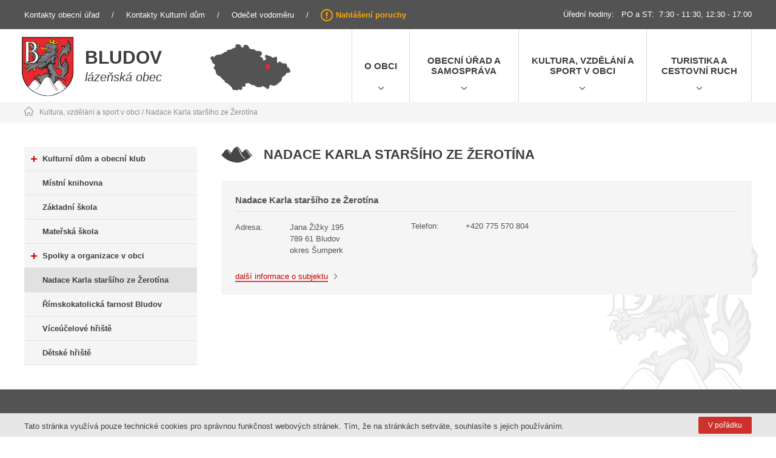

--- FILE ---
content_type: text/html
request_url: https://bludov.cz/nadace-karla-starsiho-ze-zerotina/bludovan-2022
body_size: 6172
content:

<!DOCTYPE html>
<html lang="cs" xmlns="http://www.w3.org/1999/xhtml">
<head>
	<meta charset=UTF-8 />
	<meta name="description" content="Nadace Karla staršího ze Žerotína"/>
	<meta name="author" content="Netsimple Conspiracy s.r.o." />
	<meta name="dcterms.rightsHolder" content="" />
	<meta name="robots" content="all,follow" />
	<link href="/src/css/template.css?1762161520" rel="stylesheet" /><link href="/src/css/main.css?1762161520" rel="stylesheet" /><link href="/src/css/kalendar.css?1762161520" rel="stylesheet" /><link href="/src/css/form.css?1762161520" rel="stylesheet" /><link href="/src/css/downloads.css?1762161520" rel="stylesheet" /><link href="/src/css/photogallery.css?1762161520" rel="stylesheet" /><link href="/src/css/dialog.css?1762161520" rel="stylesheet" /><link href="/src/css/video.css?1762161520" rel="stylesheet" /><link href="/src/css/cookies.css?1762161520" rel="stylesheet" /><meta name="viewport" content="width=device-width, initial-scale=1, maximum-scale=1"><link href="/src/css/media.css?1762161520" rel="stylesheet" /><link rel="stylesheet" href="/admin/css/font-awesome.min.css"><script type="text/javascript" src="/src/jquery/jquery.js"></script><script type="text/javascript" src="/src/js/vars.js?1762161520"></script><script type="text/javascript" src="/src/js/functions.js?1762161520"></script><script type="text/javascript" src="/src/js/ajax.js?1762161520"></script><script type="text/javascript" src="/src/js/form.js?1762161520"></script><script type="text/javascript" src="/src/js/onload.js?1762161520"></script><script type="text/javascript" src="/src/js/responzive.js?1762161520"></script><script type="text/javascript" src="/src/js/cookies.js?1762161520"></script><link rel="stylesheet" href="/src/jquery/venobox/venobox.css?t=2" type="text/css" media="screen" /><script type="text/javascript" src="/src/jquery/venobox/venobox.min.js"></script><script type="text/javascript" src="/src/jquery/slick/slick.min.js"></script><link rel="stylesheet" type="text/css" href="/src/jquery/slick/slick.css?1762161520"/><link rel="stylesheet" type="text/css" href="/src/jquery/slick/slick-theme.css?1762161520"/><script src="https://www.google.com/recaptcha/api.js"></script><script src="/src/jquery/datetimepicker/jquery.datetimepicker.full.js"></script><link href="/src/jquery/datetimepicker/jquery.datetimepicker.css" rel="stylesheet" type="text/css" />	<title>Nadace Karla staršího ze Žerotína - Obec Bludov</title>
</head>
<body>

<div id="ajaxContent"></div><div id="loaderOverlay"><div class="inner"><p id="loaderOverlayText">Odesílání...</p></div></div><div id="vodoznak"></div><div id="mainpage-loader">
  <div class="overlay">&nbsp;</div>
  <div class="content">
    <div>
      <i class="fa fa-circle-o-notch fa-spin fa-3x fa-fw"></i><br />
      <p>Načítání...</p>
    </div>
  </div>
</div>

<div id="topFrame" class="line"><div class="mainFrame"><div class="inner line flexbox"><div class="left"><a href="/zakladni-udaje-a-kontakty">Kontakty obecní úřad</a><span class="oddelovac">/</span><a href="/kulturni-dum-a-obecni-klub">Kontakty Kulturní dům</a><span class="oddelovac">/</span><a href="/odecet-vodomeru">Odečet vodoměru</a><span class="oddelovac">/</span><a class="porucha" href="/nahlaseni-poruchy">Nahlášení poruchy</a></div><div class="right"><p>Úřední hodiny:   PO a ST:  7:30 - 11:30, 12:30 - 17:00</p></div></div></div></div><div id="menuFrame" class="line"><div class="mainFrame"><div class="inner line flexbox"><div class="left flexbox box podstranka"><a class="logo box" href="/"><img src="/images/logo.png" alt="Obec Bludov - Logo" /></a><div class="nadpis"><h2><a href="/">Bludov</a></h2><span>lázeňská obec</span></div><div class="mapa"><img src="/images/mapa.png" alt="Obec Bludov - mapa" /></div></div><div class="menu flexbox"><ul class="flexbox"><li class="flexbox"><a target="" href="/o-obci-bludov" title="O obci" class="box flexbox nowrap">O obci</a><ul class="submenu box"><li class=""><a href="/o-bludove" title="O Bludově">O Bludově</a></li><li class=""><a href="/fotogalerie" title="Fotogalerie">Fotogalerie</a></li><li class=""><a href="/mapa-obce" title="Mapa obce">Mapa obce</a></li><li class=""><a href="/mesicnik-bludovan" title="Měsíčník Bludovan">Měsíčník Bludovan</a></li><li class=""><a href="/jsdh" title="JSDH">JSDH</a></li><li class=""><a href="/zdravotnicka-zarizeni-v-obci" title="Zdravotnická zařízení v obci">Zdravotnická zařízení v obci</a></li><li class=""><a href="/ceska-posta-s-p" title="Česká pošta, s.p.">Česká pošta, s.p.</a></li><li class=""><a href="/virtualni-prohlidka" title="Virtuální prohlídka">Virtuální prohlídka</a></li><li class=""><a href="/meteostanice" title="Meteostanice">Meteostanice</a></li><li class=""><a href="/webkamera" title="Webkamera">Webkamera</a></li><li class=""><a href="/obchvat" title="Obchvat obce Bludov">Obchvat obce Bludov</a></li></ul></li><li class="flexbox"><a target="" href="/obecni-urad-a-samosprava" title="Obecní úřad a samospráva" class="box flexbox">Obecní úřad a samospráva</a><ul class="submenu box"><li class=""><a href="/zakladni-udaje-a-kontakty" title="Základní údaje a kontakty">Základní údaje a kontakty</a></li><li class=""><a href="/jmenne-slozeni-organu-obce" title="Jmenné složení orgánů obce">Jmenné složení orgánů obce</a></li><li class=""><a href="/organizacni-schema" title="Organizační schéma">Organizační schéma</a></li><li class=""><a href="/aktuality-z-obecniho-uradu" title="Aktuality z obecního úřadu">Aktuality z obecního úřadu</a></li><li class=""><a href="/uredni-deska" title="Úřední deska">Úřední deska</a></li><li class=""><a href="/obecne-zavazne-vyhlasky" title="Obecně závazné vyhlášky">Obecně závazné vyhlášky</a></li><li class=""><a href="/ostatni-predpisy-obce" title="Ostatní předpisy obce">Ostatní předpisy obce</a></li><li class=""><a href="/zapisy-z-jednani-organu-obce" title="Zápisy z jednání orgánů obce">Zápisy z jednání orgánů obce</a></li><li class=""><a href="/czech-point" title="Czech POINT">Czech POINT</a></li><li class=""><a href="/krizovy-plan" title="Krizový plán">Krizový plán</a></li><li class=""><a href="/vystavba-v-obci" title="Výstavba v obci">Výstavba v obci</a></li><li class=""><a href="/matricni-urad" title="Matriční úřad">Matriční úřad</a></li><li class=""><a href="/odpadove-hospodarstvi-mesoh" title="Odpadové hospodářství, MESOH">Odpadové hospodářství, MESOH</a></li><li class=""><a href="/mistni-pohrebiste" title="Veřejné pohřebiště Bludov">Veřejné pohřebiště Bludov</a></li><li class=""><a href="/dotacni-program-obce" title="Dotační program obce">Dotační program obce</a></li><li class=""><a href="/poplatky-obce" title="Poplatky obce">Poplatky obce</a></li><li class=""><a href="/hlaseni-rozhlasu" title="Hlášení rozhlasu">Hlášení rozhlasu</a></li><li class=""><a href="/ztraty-a-nalezy" title="Ztráty a nálezy">Ztráty a nálezy</a></li><li class=""><a href="/sestava-dle-1061999-sb" title="Sestava dle 106/1999 Sb.">Sestava dle 106/1999 Sb.</a></li><li class=""><a href="/informace-o-zpracovani-osobnich-udaju" title="Informace o zpracování osobních údajů">Informace o zpracování osobních údajů</a></li><li class=""><a href="/webove-stranky" title="Webové stránky">Webové stránky</a></li></ul></li><li class="flexbox"><a target="" href="/kultura-vzdelani-a-sport-v-obci" title="Kultura, vzdělání a sport v obci" class="box flexbox">Kultura, vzdělání a sport v obci</a><ul class="submenu box"><li class=""><a href="/kulturni-dum-a-obecni-klub" title="Kulturní dům a obecní klub">Kulturní dům a obecní klub</a></li><li class=""><a href="/mistni-knihovna" title="Místní knihovna">Místní knihovna</a></li><li class=""><a href="/zakladni-skola" title="Základní škola">Základní škola</a></li><li class=""><a href="/materska-skola" title="Mateřská škola">Mateřská škola</a></li><li class=""><a href="/spolky-a-organizace-v-obci" title="Spolky a organizace v obci">Spolky a organizace v obci</a></li><li class=""><a href="/nadace-karla-starsiho-ze-zerotina" title="Nadace Karla staršího ze Žerotína">Nadace Karla staršího ze Žerotína</a></li><li class=""><a href="/rimskokatolicka-farnost-bludov" title="Římskokatolická farnost Bludov">Římskokatolická farnost Bludov</a></li><li class=""><a href="/viceucelove-hriste" title="Víceúčelové hřiště">Víceúčelové hřiště</a></li><li class=""><a href="/detske-hriste" title="Dětské hřiště">Dětské hřiště</a></li></ul></li><li class="flexbox"><a target="" href="/turistika-a-cestovni-ruch" title="Turistika a cestovní ruch" class="box flexbox">Turistika a cestovní ruch</a><ul class="submenu box"><li class=""><a href="/turisticke-cile" title="Turistické cíle">Turistické cíle</a></li><li class=""><a href="/turisticke-tipy-v-obci" title="Turistické tipy v obci">Turistické tipy v obci</a></li><li class=""><a href="/ubytovani" title="Ubytování">Ubytování</a></li><li class=""><a href="/restaurace" title="Restaurace">Restaurace</a></li><li class=""><a href="/tipy-kam-na-vylet-v-jesenikach" title="Tipy kam na výlet v Jeseníkách">Tipy kam na výlet v Jeseníkách</a></li></ul></li></ul></div><a class="burger" href="javascript:void(0);" onclick="BurgerMenu(this);"><span class="text box">Menu</span><span class="icon box"></span></a><div id="menuMobile"><div class="menuMobileContent"><div class="btn flexbox box "><a href="/o-obci-bludov">O obci Bludov</a><a href="javascript:void(0);" onclick="ToggleMenu(this);" class="plusMinus" data-parent-id="1">&nbsp;</a></div><div class="menuLvl2" data-child-id="1" style="display: none;"><div class="btn btnlvl2 flexbox box"><a class="lvl2 " href="/o-bludove">O Bludově</a><a href="javascript:void(0);" onclick="ToggleCatMenu(this);" class="plusMinus" data-parent-cat-id="6">&nbsp;</a></div><div class="menuLvl3" data-child-cat-id="6" style="display: none;"><div class="btn flexbox box"><a class="lvl3" href="/historie-obce">Historie obce</a></div><div class="btn flexbox box"><a class="lvl3" href="/znak-obce">Znak obce</a></div><div class="btn flexbox box"><a class="lvl3" href="/poloha-obce">Poloha obce</a></div><div class="btn flexbox box"><a class="lvl3" href="/pametihodnosti">Památky</a></div><div class="btn flexbox box"><a class="lvl3" href="/vyznamni-rodaci-a-osobnosti-obce">Významní rodáci a osobnosti obce</a></div><div class="btn flexbox box"><a class="lvl3" href="/obecni-kronika">Obecní kronika</a></div><div class="btn flexbox box"><a class="lvl3" href="/bludovske-zajimavosti">Bludovské zajímavosti</a></div><div class="btn flexbox box"><a class="lvl3" href="/bludovske-rekordy">Bludovské rekordy</a></div><div class="btn flexbox box"><a class="lvl3" href="/bludovske-filmove-tydeniky">Bludovské filmové týdeníky</a></div><div class="btn flexbox box"><a class="lvl3" href="/literatura-o-bludove">Literatura o Bludově</a></div></div><div class="btn btnlvl2 flexbox box"><a class="lvl2 " href="/fotogalerie">Fotogalerie</a></div><div class="btn btnlvl2 flexbox box"><a class="lvl2 " href="/mapa-obce">Mapa obce</a><a href="javascript:void(0);" onclick="ToggleCatMenu(this);" class="plusMinus" data-parent-cat-id="7">&nbsp;</a></div><div class="menuLvl3" data-child-cat-id="7" style="display: none;"><div class="btn flexbox box"><a class="lvl3" href="/mapa-obce-portal-gepro">Mapa obce - portál GEPRO</a></div><div class="btn flexbox box"><a class="lvl3" href="/mapa-obce-portal-mapy-cz">Mapa obce - portál Mapy.cz</a></div><div class="btn flexbox box"><a class="lvl3" href="/historicka-mapa-obce-bludov-z-18-stoleti">Mapa obce z 18. století</a></div></div><div class="btn btnlvl2 flexbox box"><a class="lvl2 " href="/mesicnik-bludovan">Měsíčník Bludovan</a><a href="javascript:void(0);" onclick="ToggleCatMenu(this);" class="plusMinus" data-parent-cat-id="8">&nbsp;</a></div><div class="menuLvl3" data-child-cat-id="8" style="display: none;"><div class="btn flexbox box"><a class="lvl3" href="/nadace-karla-starsiho-ze-zerotina/zakladni-udaje-o-bludovanu-1">Základní údaje</a></div><div class="btn flexbox box"><a class="lvl3" href="/nadace-karla-starsiho-ze-zerotina/historie-bludovskeho-zpravodaje-1">Historie časopisu</a></div><div class="btn flexbox box"><a class="lvl3" href="/nadace-karla-starsiho-ze-zerotina/bludovan-2025">Bludovan 2025</a></div><div class="btn flexbox box"><a class="lvl3" href="/nadace-karla-starsiho-ze-zerotina/bludovan-2024">Bludovan 2024</a></div><div class="btn flexbox box"><a class="lvl3" href="/nadace-karla-starsiho-ze-zerotina/bludovan-2023">Bludovan 2023</a></div><div class="btn flexbox box"><a class="lvl3" href="/nadace-karla-starsiho-ze-zerotina/bludovan-2022">Bludovan 2022</a></div><div class="btn flexbox box"><a class="lvl3" href="/nadace-karla-starsiho-ze-zerotina/bludovan-2021">Bludovan 2021</a></div><div class="btn flexbox box"><a class="lvl3" href="/nadace-karla-starsiho-ze-zerotina/bludovan-2020">Bludovan 2020</a></div><div class="btn flexbox box"><a class="lvl3" href="/nadace-karla-starsiho-ze-zerotina/bludovan-2019">Bludovan 2019</a></div><div class="btn flexbox box"><a class="lvl3" href="/nadace-karla-starsiho-ze-zerotina/bludovan-2018">Bludovan 2018</a></div><div class="btn flexbox box"><a class="lvl3" href="/nadace-karla-starsiho-ze-zerotina/bludovan-2017">Bludovan 2017</a></div><div class="btn flexbox box"><a class="lvl3" href="/nadace-karla-starsiho-ze-zerotina/bludovan-2016">Bludovan 2016</a></div><div class="btn flexbox box"><a class="lvl3" href="/nadace-karla-starsiho-ze-zerotina/bludovan-2015">Bludovan 2015</a></div><div class="btn flexbox box"><a class="lvl3" href="/nadace-karla-starsiho-ze-zerotina/bludovan-2014">Bludovan 2014</a></div><div class="btn flexbox box"><a class="lvl3" href="/nadace-karla-starsiho-ze-zerotina/bludovan-2013">Bludovan 2013</a></div><div class="btn flexbox box"><a class="lvl3" href="/nadace-karla-starsiho-ze-zerotina/bludovan-2012">Bludovan 2012</a></div><div class="btn flexbox box"><a class="lvl3" href="/nadace-karla-starsiho-ze-zerotina/bludovan-2011">Bludovan 2011</a></div><div class="btn flexbox box"><a class="lvl3" href="/nadace-karla-starsiho-ze-zerotina/bludovan-2010">Bludovan 2010</a></div><div class="btn flexbox box"><a class="lvl3" href="/nadace-karla-starsiho-ze-zerotina/bludovan-2009">Bludovan 2009</a></div><div class="btn flexbox box"><a class="lvl3" href="/nadace-karla-starsiho-ze-zerotina/bludovan-2008">Bludovan 2008</a></div><div class="btn flexbox box"><a class="lvl3" href="/nadace-karla-starsiho-ze-zerotina/bludovan-2007">Bludovan 2007</a></div><div class="btn flexbox box"><a class="lvl3" href="/nadace-karla-starsiho-ze-zerotina/bludovan-2006">Bludovan 2006</a></div><div class="btn flexbox box"><a class="lvl3" href="/nadace-karla-starsiho-ze-zerotina/bludovan-2005">Bludovan 2005</a></div><div class="btn flexbox box"><a class="lvl3" href="/nadace-karla-starsiho-ze-zerotina/bludovan-2004">Bludovan 2004</a></div><div class="btn flexbox box"><a class="lvl3" href="/nadace-karla-starsiho-ze-zerotina/bludovan-2003">Bludovan 2003</a></div><div class="btn flexbox box"><a class="lvl3" href="/nadace-karla-starsiho-ze-zerotina/bludovan-2002">Bludovan 2002</a></div><div class="btn flexbox box"><a class="lvl3" href="/nadace-karla-starsiho-ze-zerotina/bludovan-2001">Bludovan 2001</a></div><div class="btn flexbox box"><a class="lvl3" href="/nadace-karla-starsiho-ze-zerotina/bludovan-2000">Bludovan 2000</a></div></div><div class="btn btnlvl2 flexbox box"><a class="lvl2 " href="/jsdh">JSDH</a></div><div class="btn btnlvl2 flexbox box"><a class="lvl2 " href="/zdravotnicka-zarizeni-v-obci">Zdravotnická zařízení v obci</a></div><div class="btn btnlvl2 flexbox box"><a class="lvl2 " href="/ceska-posta-s-p">Česká pošta, s.p.</a></div><div class="btn btnlvl2 flexbox box"><a class="lvl2 " href="/virtualni-prohlidka">Virtuální prohlídka</a></div><div class="btn btnlvl2 flexbox box"><a class="lvl2 " href="/meteostanice">Meteostanice</a></div><div class="btn btnlvl2 flexbox box"><a class="lvl2 " href="/webkamera">Webkamera</a></div><div class="btn btnlvl2 flexbox box"><a class="lvl2 " href="/obchvat">Obchvat obce Bludov</a></div></div><div class="btn flexbox box "><a href="/obecni-urad-a-samosprava">Obecní úřad a samospráva</a><a href="javascript:void(0);" onclick="ToggleMenu(this);" class="plusMinus" data-parent-id="2">&nbsp;</a></div><div class="menuLvl2" data-child-id="2" style="display: none;"><div class="btn btnlvl2 flexbox box"><a class="lvl2 " href="/zakladni-udaje-a-kontakty">Základní údaje a kontakty</a></div><div class="btn btnlvl2 flexbox box"><a class="lvl2 " href="/jmenne-slozeni-organu-obce">Jmenné složení orgánů obce</a></div><div class="btn btnlvl2 flexbox box"><a class="lvl2 " href="/organizacni-schema">Organizační schéma</a></div><div class="btn btnlvl2 flexbox box"><a class="lvl2 " href="/aktuality-z-obecniho-uradu">Aktuality z obecního úřadu</a></div><div class="btn btnlvl2 flexbox box"><a class="lvl2 " href="/uredni-deska">Úřední deska</a><a href="javascript:void(0);" onclick="ToggleCatMenu(this);" class="plusMinus" data-parent-cat-id="40">&nbsp;</a></div><div class="menuLvl3" data-child-cat-id="40" style="display: none;"><div class="btn flexbox box"><a class="lvl3" href="/verejnopravni-smlouvy">Veřejnoprávní smlouvy</a></div><div class="btn flexbox box"><a class="lvl3" href="/ekonomika-obce">Ekonomika obce</a></div><div class="btn flexbox box"><a class="lvl3" href="/vyhlasky">Vyhlášky</a></div><div class="btn flexbox box"><a class="lvl3" href="/oznameni">Oznámení</a></div><div class="btn flexbox box"><a class="lvl3" href="/rozhodnuti">Rozhodnutí</a></div><div class="btn flexbox box"><a class="lvl3" href="/zamery-s-obecnim-majetkem">Záměry s obecním majetkem</a></div><div class="btn flexbox box"><a class="lvl3" href="/vyberova-rizeni-a-verejne-souteze">Výběrová řízení a veřejné soutěže</a></div><div class="btn flexbox box"><a class="lvl3" href="/drazby-a-aukce">Dražby a aukce</a></div></div><div class="btn btnlvl2 flexbox box"><a class="lvl2 " href="/obecne-zavazne-vyhlasky">Obecně závazné vyhlášky</a></div><div class="btn btnlvl2 flexbox box"><a class="lvl2 " href="/ostatni-predpisy-obce">Ostatní předpisy obce</a></div><div class="btn btnlvl2 flexbox box"><a class="lvl2 " href="/zapisy-z-jednani-organu-obce">Zápisy z jednání orgánů obce</a></div><div class="btn btnlvl2 flexbox box"><a class="lvl2 " href="/czech-point">Czech POINT</a></div><div class="btn btnlvl2 flexbox box"><a class="lvl2 " href="/krizovy-plan">Krizový plán</a></div><div class="btn btnlvl2 flexbox box"><a class="lvl2 " href="/vystavba-v-obci">Výstavba v obci</a></div><div class="btn btnlvl2 flexbox box"><a class="lvl2 " href="/matricni-urad">Matriční úřad</a></div><div class="btn btnlvl2 flexbox box"><a class="lvl2 " href="/odpadove-hospodarstvi-mesoh">Odpadové hospodářství, MESOH</a><a href="javascript:void(0);" onclick="ToggleCatMenu(this);" class="plusMinus" data-parent-cat-id="47">&nbsp;</a></div><div class="menuLvl3" data-child-cat-id="47" style="display: none;"><div class="btn flexbox box"><a class="lvl3" href="/odpadove-hospodarstvi">Odpadové hospodářství</a></div><div class="btn flexbox box"><a class="lvl3" href="/mesoh">MESOH (Motivační a evidenční systém odpadového hospodářství)</a></div></div><div class="btn btnlvl2 flexbox box"><a class="lvl2 " href="/mistni-pohrebiste">Veřejné pohřebiště Bludov</a></div><div class="btn btnlvl2 flexbox box"><a class="lvl2 " href="/dotacni-program-obce">Dotační program obce</a></div><div class="btn btnlvl2 flexbox box"><a class="lvl2 " href="/poplatky-obce">Poplatky obce</a><a href="javascript:void(0);" onclick="ToggleCatMenu(this);" class="plusMinus" data-parent-cat-id="50">&nbsp;</a></div><div class="menuLvl3" data-child-cat-id="50" style="display: none;"><div class="btn flexbox box"><a class="lvl3" href="/prehled-mistnich-a-uzivatelskych-poplatku-v-obci-bludov-v-roce-2023">Přehled poplatků 2025</a></div></div><div class="btn btnlvl2 flexbox box"><a class="lvl2 " href="/hlaseni-rozhlasu">Hlášení rozhlasu</a></div><div class="btn btnlvl2 flexbox box"><a class="lvl2 " href="/ztraty-a-nalezy">Ztráty a nálezy</a></div><div class="btn btnlvl2 flexbox box"><a class="lvl2 " href="/sestava-dle-1061999-sb">Sestava dle 106/1999 Sb.</a><a href="javascript:void(0);" onclick="ToggleCatMenu(this);" class="plusMinus" data-parent-cat-id="53">&nbsp;</a></div><div class="menuLvl3" data-child-cat-id="53" style="display: none;"><div class="btn flexbox box"><a class="lvl3" href="/vyrocni-zprava-2023-o-poskytovani-informaci-podle-zakona-c-1061999-sb">Výroční zpráva 2024 o poskytování informací podle zákona č. 106/1999 Sb.</a></div></div><div class="btn btnlvl2 flexbox box"><a class="lvl2 " href="/informace-o-zpracovani-osobnich-udaju">Informace o zpracování osobních údajů</a></div><div class="btn btnlvl2 flexbox box"><a class="lvl2 " href="/webove-stranky">Webové stránky</a><a href="javascript:void(0);" onclick="ToggleCatMenu(this);" class="plusMinus" data-parent-cat-id="55">&nbsp;</a></div><div class="menuLvl3" data-child-cat-id="55" style="display: none;"><div class="btn flexbox box"><a class="lvl3" href="/prohlaseni-o-pristupnosti">Prohlášení o přístupnosti</a></div><div class="btn flexbox box"><a class="lvl3" href="/informacni-system-obce">Informační systém obce</a></div></div></div><div class="btn flexbox box "><a href="/kultura-vzdelani-a-sport-v-obci">Kultura, vzdělání a sport v obci</a><a href="javascript:void(0);" onclick="ToggleMenu(this);" class="plusMinus" data-parent-id="3">&nbsp;</a></div><div class="menuLvl2" data-child-id="3" style="display: none;"><div class="btn btnlvl2 flexbox box"><a class="lvl2 " href="/kulturni-dum-a-obecni-klub">Kulturní dům a obecní klub</a><a href="javascript:void(0);" onclick="ToggleCatMenu(this);" class="plusMinus" data-parent-cat-id="67">&nbsp;</a></div><div class="menuLvl3" data-child-cat-id="67" style="display: none;"><div class="btn flexbox box"><a class="lvl3" href="/kalendar-akci">Kalendář akcí</a></div><div class="btn flexbox box"><a class="lvl3" href="/aktuality-z-kulturniho-domu">Aktuality z kulturního domu</a></div><div class="btn flexbox box"><a class="lvl3" href="/zajmova-cinnost-pod-kulturnim-domem">Zájmová činnost pod kulturním domem</a></div><div class="btn flexbox box"><a class="lvl3" href="/pronajem-obsazenost-ceniky">Pronájem - obsazenost, ceníky</a></div><div class="btn flexbox box"><a class="lvl3" href="/domino-diskoteka">Domino (diskotéka)</a></div></div><div class="btn btnlvl2 flexbox box"><a class="lvl2 " href="/mistni-knihovna">Místní knihovna</a></div><div class="btn btnlvl2 flexbox box"><a class="lvl2 " href="/zakladni-skola">Základní škola</a></div><div class="btn btnlvl2 flexbox box"><a class="lvl2 " href="/materska-skola">Mateřská škola</a></div><div class="btn btnlvl2 flexbox box"><a class="lvl2 " href="/spolky-a-organizace-v-obci">Spolky a organizace v obci</a><a href="javascript:void(0);" onclick="ToggleCatMenu(this);" class="plusMinus" data-parent-cat-id="79">&nbsp;</a></div><div class="menuLvl3" data-child-cat-id="79" style="display: none;"><div class="btn flexbox box"><a class="lvl3" href="/historie-bludovskych-spolku">Historie spolků</a><a href="javascript:void(0);" onclick="ToggleCatMenu(this);" class="plusMinus" data-parent-cat-id="80">&nbsp;</a></div><div class="btn flexbox box"><a class="lvl3" href="/telovychovne-organizace">Tělovýchovné</a></div><div class="btn flexbox box"><a class="lvl3" href="/zajmove">Zájmové</a></div><div class="btn flexbox box"><a class="lvl3" href="/kulturni">Kulturní</a></div><div class="btn flexbox box"><a class="lvl3" href="/detske-organizace">Dětské</a></div></div><div class="btn btnlvl2 flexbox box"><a class="lvl2 activeLvl2" href="/nadace-karla-starsiho-ze-zerotina">Nadace Karla staršího ze Žerotína</a></div><div class="btn btnlvl2 flexbox box"><a class="lvl2 " href="/rimskokatolicka-farnost-bludov">Římskokatolická farnost Bludov</a></div><div class="btn btnlvl2 flexbox box"><a class="lvl2 " href="/viceucelove-hriste">Víceúčelové hřiště</a></div><div class="btn btnlvl2 flexbox box"><a class="lvl2 " href="/detske-hriste">Dětské hřiště</a></div></div><div class="btn flexbox box "><a href="/turistika-a-cestovni-ruch">Turistika a cestovní ruch</a><a href="javascript:void(0);" onclick="ToggleMenu(this);" class="plusMinus" data-parent-id="4">&nbsp;</a></div><div class="menuLvl2" data-child-id="4" style="display: none;"><div class="btn btnlvl2 flexbox box"><a class="lvl2 " href="/turisticke-cile">Turistické cíle</a></div><div class="btn btnlvl2 flexbox box"><a class="lvl2 " href="/turisticke-tipy-v-obci">Turistické tipy v obci</a><a href="javascript:void(0);" onclick="ToggleCatMenu(this);" class="plusMinus" data-parent-cat-id="106">&nbsp;</a></div><div class="menuLvl3" data-child-cat-id="106" style="display: none;"><div class="btn flexbox box"><a class="lvl3" href="/naucna-stezka-bludovska-stran-s-vyhlidkou-brusna">Naučná stezka Bludovská stráň s vyhlídkou Brusná</a></div><div class="btn flexbox box"><a class="lvl3" href="/soustava-detskych-naucnych-stezek">Soustava dětských naučných stezek</a></div><div class="btn flexbox box"><a class="lvl3" href="/pradedovo-muzeum">Pradědovo muzeum</a></div><div class="btn flexbox box"><a class="lvl3" href="/kostel-sv-jiri-s-zerotinskou-hrobkou">Kostel sv. Jiří s žerotínskou hrobkou</a></div><div class="btn flexbox box"><a class="lvl3" href="/zamek-s-prilehlym-prirodnim-parkem-gryngle-a-oranzerii">Zámek s přilehlým přírodním parkem Gryngle a oranžérií</a></div><div class="btn flexbox box"><a class="lvl3" href="/kostelicek-v-lese">Kostelíček v lese</a></div><div class="btn flexbox box"><a class="lvl3" href="/koupaliste-vlci-dul">Koupaliště Vlčí důl</a></div><div class="btn flexbox box"><a class="lvl3" href="/lazne-bludov">Lázně Bludov</a></div><div class="btn flexbox box"><a class="lvl3" href="/zamecka-oranzerie">Zámecká oranžérie</a></div></div><div class="btn btnlvl2 flexbox box"><a class="lvl2 " href="/ubytovani">Ubytování</a></div><div class="btn btnlvl2 flexbox box"><a class="lvl2 " href="/restaurace">Restaurace</a></div><div class="btn btnlvl2 flexbox box"><a class="lvl2 " href="/tipy-kam-na-vylet-v-jesenikach">Tipy kam na výlet v Jeseníkách</a></div></div></div></div></div></div></div><div id="naviFrame" class="line"><div class="mainFrame"><div class="inner"><a href="" class="home"><img src="/images/icon-house.png" alt="" /></a><p><a href="/kultura-vzdelani-a-sport-v-obci">Kultura, vzdělání a sport v obci</a> / <a href="/nadace-karla-starsiho-ze-zerotina">Nadace Karla staršího ze Žerotína</a></p></div></div></div><div id="fullCont" class="line"><div class="mainFrame"><div class="inner flexbox line"><div class="leftMenu flexbox"><a class="item flexbox box" href="/kulturni-dum-a-obecni-klub" target=""><span class="mark plus flexbox"></span>Kulturní dům a obecní klub</a><a class="item flexbox box" href="/mistni-knihovna" target="">Místní knihovna</a><a class="item flexbox box" href="/zakladni-skola" target="">Základní škola</a><a class="item flexbox box" href="/materska-skola" target="">Mateřská škola</a><a class="item flexbox box" href="/spolky-a-organizace-v-obci" target=""><span class="mark plus flexbox"></span>Spolky a organizace v obci</a><a class="item flexbox box active" href="/nadace-karla-starsiho-ze-zerotina" target="">Nadace Karla staršího ze Žerotína</a><a class="item flexbox box" href="/rimskokatolicka-farnost-bludov" target="">Římskokatolická farnost Bludov</a><a class="item flexbox box" href="/viceucelove-hriste" target="">Víceúčelové hřiště</a><a class="item flexbox box" href="/detske-hriste" target="">Dětské hřiště</a></div><div class="textCont"><div class="tinymceCont line"><h1 class="">Nadace Karla staršího ze Žerotína</h1><div class="seznamFirem"><div class="firma flexbox box"><div class="text box noPaddingLeft"><h3>Nadace Karla staršího ze Žerotína</h3><div class="info flexbox"><div class="col"><p>Adresa:</p></div><div class="col"><p>Jana Žižky 195<br />789 61 Bludov<br />okres Šumperk</p></div><div class="col"><div class="row flexbox"><span>Telefon:</span>+420 775 570 804</div></div></div><div class="odkaz"><a class="tlacitko" href="/nadace-karla-starsiho-ze-zerotina/nadace-karla-starsiho-ze-zerotina-1">další informace o subjektu</a></div></div></div></div></div></div></div></div></div><div id="patickaFrame" class="line"><div class="mainFrame"><div class="inner line flexbox"><div class="col"><h3>ADRESA A KONTAKT OBCE BLUDOV</h3>
<p>Obecní úřad Bludov<br />Jana Žižky 195<br />789 61 Bludov</p>
<p>Email:<br /><a href="mailto:podatelna@ou.bludov.cz">podatelna@ou.bludov.cz</a><br />(oficiální podání)<br /><a href="mailto:info@ou.bludov.cz">info@ou.bludov.cz</a></p>
<p>ID datové schránky:<br />sa8bfg9</p></div><div class="col bezNadpisu"><p>IČ: 00302368     <br />DIČ: CZ00302368</p>
<p>Bankovní spojení:     <br />Česká spořitelna, a.s., Šumperk</p>
<p>Číslo účtu: 1905607389/0800 (příjmový účet obce)</p></div><div class="col"><h3>Důležité odkazy</h3><ul><li><a href="/zakladni-udaje-a-kontakty">Základní údaje a kontakty</a></li><li><a href="/kulturni-dum-a-obecni-klub">Kulturní dům a obecní klub</a></li><li><a href="/zdravotnicka-zarizeni-v-obci">Zdravotnická zařízení v obci</a></li><li><a href="/ceska-posta-s-p">Česká pošta, s.p.</a></li><li><a href="/vystavba-v-obci">Výstavba v obci</a></li><li><a href="/poplatky-obce">Poplatky obce</a></li></ul></div></div></div></div><div id="patickaFrame" class="line cerna"><div class="mainFrame"><div class="inner line flexbox"><div class="loga"><a href="https://portal.gov.cz/obcan/" target="_blank" title="Portál veřejné správy"><img src="/admin/photos/ModuleOdkaz/1/gov-601960bdca9d4.gif" alt="Portál veřejné správy" /></a><a href="https://www.policie.cz/clanek/uzemni-odbor-sumperk-109173.aspx" target="_blank" title="Policie"><img src="/admin/photos/ModuleOdkaz/2/icon-policie-601a438a1da66.png" alt="Policie" /></a><a href="http://www.otevrete.cz/" target="_blank" title="Otevřete"><img src="/admin/photos/ModuleOdkaz/3/icon-otevrete-601a43a09be13.png" alt="Otevřete" /></a><a href="https://www.edb.cz/" target="_blank" title="Evropská databanka"><img src="/admin/photos/ModuleOdkaz/4/edb-601a46320838d.gif" alt="Evropská databanka" /></a><a href="https://www.epusa.cz/" target="_blank" title="Epusa.cz"><img src="/admin/photos/ModuleOdkaz/5/icon-epusa-601a455222e18.png" alt="Epusa.cz" /></a><a href="https://www.navstivtejeseniky.cz/" target="_blank" title="Jeseníky"><img src="/admin/photos/ModuleOdkaz/6/icon-jeseniky-601a456e38e9e.png" alt="Jeseníky" /></a><a href="https://mesta.obce.cz/" target="_blank" title="Města obce"><img src="/admin/photos/ModuleOdkaz/7/icon-mesta-obce-601a458597905.png" alt="Města obce" /></a><a href="https://www.czechpoint.cz/public/" target="_blank" title="Czech point"><img src="/admin/photos/ModuleOdkaz/8/icon-czech-point-601a459d6abec.png" alt="Czech point" /></a><a href="http://blindfriendly.cz/" target="_blank" title="Blind friendly"><img src="/admin/photos/ModuleOdkaz/9/blindfriendly-601a46150a01f.gif" alt="Blind friendly" /></a></div><div class="netsimple"><p>Copyright (c) 2020 - 2019 Obec Bludov. Stránky vytvořil a spravuje <a href="http://www.netsimple.cz" target="_blank" title="Profesionální internetové stránky na míru - Netsimple">Netsimple</a>.</p></div></div></div></div><div id="cookieAccessFrame"><div class="mainFrame"><div><p>Tato stránka využívá pouze technické cookies pro správnou funkčnost webových stránek. Tím, že na stránkách setrváte, souhlasíte s jejich používáním.</p></div><div class="buttonsFrame"><a class="button" href="javascript:void(0);" onclick="CookiesAgree();">V pořádku</a></div></div></div>  
</body>
</html><script>
$(document).ready(function() {
  SetIncludePath("src");
  SetLang("");
});
</script>

--- FILE ---
content_type: text/css
request_url: https://bludov.cz/src/css/template.css?1762161520
body_size: 1331
content:
BODY {margin: 0px; font-family: 'Open sans', sans-serif; color: #3e3e3e; font-size: 14px; }
A {color: inherit; text-decoration: none;}
P {line-height: 1.4; margin: 0px;}
INPUT, TEXTAREA, SELECT {padding: 0px; margin: 0px; border: 1px #ccc solid; border-radius: 2px; -webkit-border-radius: 2px; -moz-border-radius: 2px; font-family: inherit; font-size: inherit; color: inherit; box-sizing:border-box; -moz-box-sizing:border-box; -webkit-box-sizing:border-box;}
INPUT:FOCUS, TEXTAREA:FOCUS, SELECT:FOCUS {box-shadow: inset 0 0 4px rgba(0,0,0,0.15);}
INPUT[type=submit] {cursor: pointer;}
INPUT[type=checkbox] {cursor: pointer;}
HR {width: 100%; height: 1px; border: 0px; margin: 30px 0px; float: left; background-color: #e8e8e8;}

.box {box-sizing:border-box; -moz-box-sizing:border-box; -webkit-box-sizing:border-box;}
.hidden {display: none;}
.line {width: 100%; float: left;}
.mainFrame {width: 1200px; margin: 0px auto;}
.flexbox {display: -webkit-flex; display: -webkit-box; display: -moz-flex; display: -moz-box; display: -ms-flexbox; display: flex;}

a.tlacitko {position: relative; margin-right: 15px; text-decoration: none !important;}
a.tlacitko:before {position: absolute; content: ''; width: 100%; border-bottom: 2px solid #cd444d; display: block; height: 100%;}
a.tlacitko:after {position: absolute; content: ''; width: 15px; height: 100%; background-image: url('/images/icon-sipka-prava.png'); background-repeat: no-repeat; background-position: right center;}
a.tlacitko:hover:before {border-color: transparent;}

/* TinyMCE */
.tinymceCont {width: 100%; float: left; padding: 0px 0px 0px 0px;}
.tinymceCont H1 {font-size: 22px; font-weight: 900; margin: 0px 0px 10px 0px; padding: 0 0 0 70px; background-image: url('/images/icon-cerna-hora.png'); background-repeat: no-repeat; background-position: left center; text-transform: uppercase;}
.tinymceCont H2 {font-size: 20px; margin: 20px 0px 10px 0px;}
.tinymceCont H3 {font-size: 18px; margin: 20px 0px 10px 0px;}
.tinymceCont h3.rozhlas {padding: 8px 0 8px 20px; margin: 10px 0; border-bottom: 1px solid #e6e6e6; background-image: url('/images/icon-rozhlas.png'); background-position: left center; background-repeat: no-repeat;}
.tinymceCont H4 {font-size: 18px; margin: 20px 0px 10px 0px;}
.tinymceCont H5 {font-size: 18px; margin: 20px 0px 10px 0px;}
.tinymceCont H6 {font-size: 18px; margin: 20px 0px 10px 0px;}
.tinymceCont P {font-size: 14px; margin: 16px 0px 16px 0px; line-height: 1.5; font-weight: 400;}
.tinymceCont p img {max-width: 100%;}
.tinymceCont ul {font-size: 14px; line-height: 1.5; font-weight: 400; list-style-type: square;}
.tinymceCont ol {font-size: 14px; line-height: 1.5; font-weight: 400;}
.tinymceCont ul li {line-height: 1.5;}
.tinymceCont ol li {line-height: 1.5; padding: 0px 0; margin: 10px 0px;}
.tinymceCont ul li a, .tinymceCont ol li a {text-decoration: underline; color: #cc0000;}
.tinymceCont ul li a:hover, .tinymceCont ol li a:hover {text-decoration: none;}
.tinymceCont a {text-decoration: underline; color: #cc0000;}
.tinymceCont a:hover {text-decoration: none;}
.tinymceCont .obrazekVlevo {float: left; margin: 10px 20px 10px 0px;}
.tinymceCont .obrazekVpravo {float: right; margin: 10px 0 10px 20px;}
.tinymceCont .autorClanku {width: 100%; display: inline-block; font-style: italic; font-weight: 700; text-align: right;}
.tinymceCont .popisObrazku {font-size: 12px; font-weight: 400; text-align: center; display: block; padding: 0 20%; margin: 0px 0px 20px 0px;}
.tinymceCont .citat {padding: 0px 5%; display: block; font-style: italic; font-weight: 300;}
.tinymceCont table {border-collapse: collapse; margin: 5px 0; display: inline-block;}
.tinymceCont table thead {font-weight: 700; background-color: #f7f7f7;}
.tinymceCont table tr td {padding: 5px 10px; border: 1px solid #ccc;}
.tinymceCont table.noBorder tr td {border: 0;}

.tinymceCont hr {margin: 10px 0 20px;}

.tinymceCont .text-zelena {color: green;}
.tinymceCont .text-cervena {color: red;}


.mt-0 {margin-top: 0px !important;}
.mt-10 {margin-top: 10px !important;}

/* Tlačítko */
.btnSipkaBorder {position: relative; border-bottom: 2px solid #535353; font-size: 13px;}
.btnSipkaBorder:hover {border-color: #fff;}
.btnSipkaBorder:after {position: absolute; right: -16px; content: ''; width: 15px; height: 100%; background-image: url('/images/icon-sipka-prava.png'); background-repeat: no-repeat; background-position: right center;}


/* LOADER */
#mainpage-loader {}
#mainpage-loader .overlay {width: 100%; height: 100%; background-color: #000; opacity: 0.5; position: fixed; z-index: 99;}
#mainpage-loader .content {width: 100%; height: 100%; position: fixed; z-index: 100; display: flex; justify-content: space-around; align-items: center; color: #FFF;}
#mainpage-loader .content I {margin: 0px 0px 10px 0px; }

#loaderOverlay {width: 100%; height: 100%; float: left; background-color: rgba(0,0,0,0.3); position: fixed; top: 0px; left: 0px; display: none; z-index: 1000;}
#loaderOverlay .inner {width: 100%; height: 100%; float: left; display: flex; justify-content: space-around; align-items: center;}
#loaderOverlay P {color: #FFF; font-size: 18px !important; font-weight: 500;}


--- FILE ---
content_type: text/css
request_url: https://bludov.cz/src/css/main.css?1762161520
body_size: 4183
content:

#vodoznak {position: fixed; bottom: 30px; right: 30px; z-index: 20; width: 332px; height: 402px; background-image: url('/images/vodoznak.png'); background-size: 250px auto; background-repeat: no-repeat; background-position: right bottom;}

#topFrame {background-color: #535353; color: #fff; font-weight: 500; font-size: 13px;}
#topFrame .inner {height: 48px; align-items: center; justify-content: space-between;}
#topFrame .inner SPAN.oddelovac {padding: 0 20px;}
#topFrame .inner a:hover {text-decoration: underline;}
#topFrame .inner A.porucha {color: orange; font-weight: 700; padding: 3px 0px 3px 25px; background-image: url('/images/icon-alert.png'); background-size: 20px; background-position: left center; background-repeat: no-repeat;}

#menuFrame .inner {position: relative; height: 120px; justify-content: flex-end; z-index: 100000000;}
#menuFrame .inner .left {position: absolute; left: -10px; top: 10px; z-index: 30;}
#menuFrame .inner .left.podstranka {max-height: 100%; top: 0;}
#menuFrame .inner .left.podstranka .logo {width: 100px; padding: 7px 0 4px 0;}
#menuFrame .inner .left.podstranka img {max-height: 100%;}
#menuFrame .inner .left.podstranka .mapa {margin: 15px 0;}
#menuFrame .inner .left .nadpis {width: 150px; margin-top: 25px; margin-left: 10px; font-size: 20px; font-weight: 100; color: #3e3e3e;}
#menuFrame .inner .left.podstranka .nadpis {width: 200px; display: flex; flex-direction: column; justify-content: center; margin-top: 0px;}
#menuFrame .inner .left .nadpis h1, #menuFrame .inner .left .nadpis h2 {margin: 0 0 5px 0; padding: 0px 0 0 0; font-size: 30px; font-weight: 900; color: #3e3e3e; text-transform: uppercase; line-height: 1.1;}
#menuFrame .inner .left .nadpis SPAN {font-style: italic; font-weight: 500;}
#menuFrame .inner .left .mapa {margin-top: 25px;}
#menuFrame .inner .menu {max-width: 55%;}
#menuFrame .inner .menu ul {position: relative; list-style: none; padding: 0; margin: 0;}
#menuFrame .inner .menu ul li {list-style: none; padding: 0; margin: 0; border-left: 1px solid #dbdada;}
#menuFrame .inner .menu ul li:last-child {border-right: 1px solid #dbdada;}
#menuFrame .inner .menu ul li:hover {background-color: #f7f7f7;}
#menuFrame .inner .menu ul li:hover .submenu {display: block;}
#menuFrame .inner .menu ul li a {padding: 0 20px; font-size: 15px; font-weight: 700; color: #3e3e3e; text-transform: uppercase; align-items: center; justify-content: center; text-align: center; background-image: url('/images/icon-sipka-dolu.png'); background-repeat: no-repeat; background-position: center bottom 20px;}
#menuFrame .inner .menu ul li a.nowrap {white-space: nowrap;}
#menuFrame .inner .menu ul li .submenu {display: none; z-index: 40; position: absolute; left: 0; top: 100%; width: 100%; height: auto; padding: 20px 0; background-color: #dbdada;}
#menuFrame .inner .menu ul li ul.submenu li {padding: 3px 0; border: 0;}
#menuFrame .inner .menu ul li ul.submenu li:hover {background-color: transparent;}
#menuFrame .inner .menu ul li ul.submenu li a {font-weight: 400; font-size: 14px;}
#menuFrame .inner .menu ul li ul.submenu li a:hover {text-decoration: underline;}

.burger {display: none;}
#menuMobile {display: none;}

#bannerFrame {background-color: #f5f5f5; position: relative; z-index: 25;}
#bannerFrame .banner {width: 50%;}
#bannerFrame .banner img {max-width: 100%; display: block;}
#bannerFrame .banner .slide {width: 100%; background-size: cover; background-position: center;}
#bannerFrame .right {width: 600px; padding: 10px 0px 20px 30px;}
#bannerFrame .right .nadpis {margin-top: 20px; align-items: center; justify-content: space-between;}
#bannerFrame .right .nadpis h2 {padding-left: 60px; font-size: 22px; font-weight: 900; color: #de3b40; text-transform: uppercase; background-image: url('/images/icon-cervena-hora.png'); background-repeat: no-repeat; background-position: left center;}
#bannerFrame .right .nadpis .vice {position: relative; margin-right: 15px;}
#bannerFrame .right .nadpis .vice:before {position: absolute; content: ''; width: 100%; border-bottom: 2px solid #de3b40; display: block; height: 100%;}
#bannerFrame .right .nadpis .vice:after {position: absolute; content: ''; width: 15px; height: 100%; background-image: url('/images/icon-sipka-prava.png'); background-repeat: no-repeat; background-position: right center;}
#bannerFrame .right .nadpis .vice:hover:before {border-color: #f5f5f5;}
#bannerFrame .right .items {}
#bannerFrame .right .items .item {width: 46%; float: left; margin: 0 8% 15px 0; padding: 0 0 0 0;}
#bannerFrame .right .items .item:nth-child(2n) {margin-right: 0;}
#bannerFrame .right .items .item a.titulek {display: block; padding: 10px 0px 5px 0px; margin: 0; font-size: 15px; font-weight: 700; color: #535353;}
#bannerFrame .right .items .item a.titulek:hover {text-decoration: underline;}
#bannerFrame .right .items .item .datum {color: #5d5d5d; font-size: 13px; margin: 5px 0px 0px 0px;}
/*#bannerFrame .right .items .item .externalLink {color: #de3b40; font-size: 13px; text-decoration: underline;}*/
#bannerFrame .right .items .item .externalLink {color: #5d5d5d; font-size: 13px; margin: 0px 15px 0px 0px; position: relative;}
#bannerFrame .right .items .item .externalLink:before {position: absolute; content: ''; width: 100%; border-bottom: 2px solid #de3b40; display: block; height: 100%;}
#bannerFrame .right .items .item .externalLink:after {position: absolute; content: ''; width: 15px; height: 100%; background-image: url('/images/icon-sipka-prava.png'); background-repeat: no-repeat; background-position: right center;}
#bannerFrame .right .items .item .externalLink:hover:before {border-color: #f5f5f5;}

#bannerFrame .right .cezBannerFrame {width: 100%; float: left; margin: 20px 0px 0px 0px; display: flex; justify-content: center;}
#bannerFrame .right .cezBannerFrame IMG {max-width: 100%; height: auto;}

#kalendarFrame {position: relative; z-index: 30;}
#kalendarFrame .inner {padding: 40px 0;}
#kalendarFrame .inner .left {width: 390px; padding-right: 30px; flex: 0 0 390px;}
#kalendarFrame .inner .left h2 {padding: 15px 0; margin: 0; background-color: #535353; color: #fff; font-size: 22px; font-weight: 700; text-align: center; text-transform: uppercase;}

#kalendarFrame .inner .left .dnesek {width: 100%; float: left; margin-top: 5px; justify-content: space-between; font-size: 13px; font-weight: 700; color: #44a3c8;}
#kalendarFrame .inner .left .dnesek span {color: #535353; font-weight: 400;}
#kalendarFrame .inner .left .dnesek a {padding-left: 13px; color: inherit; text-decoration: underline; background-image: url('/images/icon-arrow-down-blue-underline.png'); background-repeat: no-repeat; background-position: left center;}
#kalendarFrame .inner .left .dnesek a:hover {text-decoration: none;}
#kalendarFrame .inner .left .dnesek .soubory {flex-direction: column; align-items: flex-end;}

#kalendarFrame .inner .right {flex: 1;}
#kalendarFrame .inner .right h3 {padding: 20px 0; margin: 0; font-size: 15px; font-weight: 700; color: #44a3c8; text-transform: uppercase;}
#kalendarFrame .inner .right .akce {flex-wrap: wrap;}
#kalendarFrame .inner .right .akce .item {width: 46%; float: left; margin: 0 8% 24px 0;}
#kalendarFrame .inner .right .akce .item:nth-child(2n) {margin-right: 0;}
#kalendarFrame .inner .right .akce .item .datum {width: 74px; flex: 0 0 74px; height: 74px; text-align: center; background-color: #535353; color: #fff; font-size: 15px; font-weight: 700; align-items: center; justify-content: center;}
#kalendarFrame .inner .right .akce .item:nth-child(4n + 1) .datum {background-color: #e23237;}
#kalendarFrame .inner .right .akce .item:nth-child(4n + 2) .datum {background-color: #e23237;}
#kalendarFrame .inner .right .akce .item .nazev {padding-left: 15px; align-items: center; color: #464646; font-size: 15px; font-weight: 700;}
#kalendarFrame .inner .right .akce .item .nazev:hover {text-decoration: underline;}
#kalendarFrame .inner .right .akce .item.vsechny {align-items: center;}
#kalendarFrame .inner .right .akce .item.vsechny a {position: relative;  align-items: center; justify-content: center; border-bottom: 2px solid #535353; color: #535353;}
#kalendarFrame .inner .right .akce .item.vsechny a:hover {border-color: #fff;}
#kalendarFrame .inner .right .akce .item.vsechny a:after {position: absolute; right: -10px; content: ''; width: 15px; height: 100%; background-image: url('/images/icon-sipka-prava.png'); background-repeat: no-repeat; background-position: right center;}

#dlazdiceFrame {background-size: cover; background-position: center; padding: 55px 0; position: relative; z-index: 30;}
#dlazdiceFrame .inner {justify-content: space-between; flex-wrap: wrap;}
#dlazdiceFrame .inner .item {width: 23.5%; flex-wrap: wrap; background-color: #fff;}
#dlazdiceFrame .inner .item .top {width: 100%;}
#dlazdiceFrame .inner .item h2 {position: relative; width: 100%; height: 68px; margin: 0; padding: 0 0 0 70px; align-items: center; background-color: #535353; color: #fff; text-transform: uppercase; font-size: 18px; font-weight: 700; line-height: 1.2;}
#dlazdiceFrame .inner .item h2:before {position: absolute; content: ''; left: 15px; top: 13px; width: 42px; height: 42px; background-color: #fff; border-radius: 50%; background-position: center; background-repeat: no-repeat;}
#dlazdiceFrame .inner .item h2.hlaseni-rozhlasu:before {background-image: url('/images/icon-hlaseni-rozhlasu.png');}
#dlazdiceFrame .inner .item h2.odpadove-hospodarstvi:before {background-image: url('/images/icon-odpadove-hospodarstvi.png');}
#dlazdiceFrame .inner .item h2.bludnovinky:before {background-image: url('/images/icon-bludnovinky.png');}
#dlazdiceFrame .inner .item h2.bludovan:before {background-image: url('/images/icon-bludovan.png');}
#dlazdiceFrame .inner .item:nth-child(even) h2 {background-color: #e23237;}
#dlazdiceFrame .inner .item .perex {padding: 18px 23px; color: #444444; font-size: 13px;}
#dlazdiceFrame .inner .item .perex h3 {margin: 0; padding: 5px 0 15px 0; color: #de606f; font-size: 14px; font-weight: 700;}
#dlazdiceFrame .inner .item .perex p {padding: 5px 0;}
#dlazdiceFrame .inner .item .vice {padding: 0 0 25px 23px; margin-top: auto; color: #535353;}
#dlazdiceFrame .inner .item .vice a {position: relative; border-bottom: 2px solid #535353; font-size: 13px;}
#dlazdiceFrame .inner .item:nth-child(even) .vice a {border-color: #e23237;}
#dlazdiceFrame .inner .item .vice a:hover {border-color: #fff;}
#dlazdiceFrame .inner .item .vice a:after {position: absolute; right: -16px; content: ''; width: 15px; height: 100%; background-image: url('/images/icon-sipka-prava.png'); background-repeat: no-repeat; background-position: right center;}

#fotogalerieHpFrame {position: relative; z-index: 30;}
#fotogalerieHpFrame h2 {padding: 25px 0 25px 60px; margin: 0; color: #535353; font-size: 22px; font-weight: 900; text-transform: uppercase; background-image: url('/images/icon-cerna-hora.png'); background-repeat: no-repeat; background-position: left center;}
#fotogalerieHpFrame h2.blue {color: #4896cc; background-image: url('/images/icon-modra-hora.png'); background-repeat: no-repeat; background-position: left center;}
#fotogalerieHpFrame .inner {padding: 30px 0 60px; flex-wrap: wrap;}
#fotogalerieHpFrame .inner .fotky {width: auto; flex: 1; padding-right: 30px; color: #464646;}
#fotogalerieHpFrame .inner .fotky .items {flex-wrap: wrap;}
#fotogalerieHpFrame .inner .fotky .items .item {width: 32%; margin: 0 2% 20px 0; background-color: #f2f2f2;}
#fotogalerieHpFrame .inner .fotky .items .item:hover {background-color: #eaeaea;}
#fotogalerieHpFrame .inner .fotky .items .item:nth-child(3n) {margin-right: 0;}
#fotogalerieHpFrame .inner .fotky .items .item .photo {width: 100%; height: 210px; background-size: cover; background-position: center;}
#fotogalerieHpFrame .inner .fotky .items .item h3 {padding: 20px 20px 0 20px; margin: 0; font-size: 15px; font-weight: 700;}
#fotogalerieHpFrame .inner .fotky .items .item .datum {padding: 5px 20px 20px 20px; font-size: 13px;}

#fotogalerieHpFrame .inner .informace {width: 265px; flex-direction: column;}
#fotogalerieHpFrame .inner .informace .items {flex: 1; padding-bottom: 20px; flex-direction: column; justify-content: space-between;}
#fotogalerieHpFrame .inner .informace .items .item {height: 140px; padding-left: 50%; margin-bottom: 20px; background-color: #4896cc; color: #fff; font-size: 15px; font-weight: 700; text-transform: uppercase; align-items: center; background-repeat: no-repeat;}
#fotogalerieHpFrame .inner .informace .items .item:last-child {margin-bottom: 0;}
#fotogalerieHpFrame .inner .informace .items .item:hover {background-color: #3a83b5;}
#fotogalerieHpFrame .inner .informace .items .item.prohlidka {background-image: url('/images/icon-virtualni-prohlidka.png'); background-position: left 20px center;}
#fotogalerieHpFrame .inner .informace .items .item.webkamera {background-image: url('/images/icon-webkamera.png');background-position: left 40px center;}
#fotogalerieHpFrame .inner .informace .items .item.meteostanice {background-image: url('/images/icon-meteostanice.png');background-position: left 25px center;}
#fotogalerieHpFrame .inner .informace .items .item.obchvat {background-image: url('/images/icon-obchvat.png');background-position: left 20px center;}

/* Navigace */
#naviFrame {width: 100%; min-height: 34px; float: left; background-color: #f5f5f5;}
#naviFrame .inner {width: 100%; min-height: 34px; float: left; display: flex; align-items: center; font-size: 12px; color: #8e8e8e;}
#naviFrame .inner .home {margin: 0px 10px 0px 0px;}
#naviFrame .inner A:HOVER {text-decoration: underline;}

/* Hlavní text */
#fullCont {padding: 40px 0; position: relative; z-index: 30;}
#fullCont .inner {*flex-wrap: wrap;}
#fullCont .inner .leftMenu {width: 285px; flex: 0 0 285px; flex-direction: column; margin-right: 40px;}
#fullCont .inner .leftMenu .item {position: relative; height: 40px; padding: 0 10px 0 30px; align-items: center; background-color: #f5f5f5; border-bottom: 1px solid #e1e1e1; font-size: 13px; font-weight: 700;}
#fullCont .inner .leftMenu .item:hover {background-color: #e1e1e1;}
#fullCont .inner .leftMenu .item.active {background-color: #e1e1e1;}
#fullCont .inner .leftMenu .item .mark {position: absolute; left: 11px; top: 15px; width: 10px; height: 10px; align-items: center; justify-content: center; text-align: center;}
#fullCont .inner .leftMenu .item .mark.plus:before {position: absolute; width: 10px; height: 2px; content: ""; background-color: #cc0000;}
#fullCont .inner .leftMenu .item .mark.plus:after {position: absolute; width: 2px; height: 10px; content: ""; background-color: #cc0000;}
#fullCont .inner .leftMenu .item .mark.minus:before {position: absolute; width: 10px; height: 2px; content: ""; background-color: #cc0000;}
#fullCont .inner .leftMenu .item.sub {height: 34px; padding-left: 50px; font-size: 12px; font-weight: 400;}
#fullCont .inner .textCont {flex: 2;}

#fullCont .inner .textCont .strankovani {width: 100%; float: left; justify-content: center; flex-wrap: wrap;}
#fullCont .inner .textCont .strankovani span {padding: 0 10px; margin: 0 20px; background-color: #535353; color: #fff; font-weight: 700;}
#fullCont .inner .textCont .strankovani .zobrazStranku {margin-top: 10px; justify-content: center;}
#fullCont .inner .textCont .strankovani .zobrazStranku input {width: 60px; text-align: center;}
#fullCont .inner .textCont .strankovani .zobrazStranku a {padding: 4px 15px; background-color: #cc0000; color: #fff;}

#fullCont .inner .textCont .kalendarAkciPageFrame {width: 100%; float: left; margin-top: 20px; flex-wrap: wrap;}
#fullCont .inner .textCont .kalendarAkciPageFrame .left {width: 355px; float: left;}
#fullCont .inner .textCont .kalendarAkciPageFrame .left h2 {padding: 15px 0; margin: 0; background-color: #535353; color: #fff; font-size: 22px; font-weight: 700; text-align: center; text-transform: uppercase;}
#fullCont .inner .textCont .kalendarAkciPageFrame .left .dnesek {width: 100%; float: left; margin-top: 5px; justify-content: space-between; font-size: 13px; font-weight: 700; color: #44a3c8;}
#fullCont .inner .textCont .kalendarAkciPageFrame .left .dnesek span {color: #535353; font-weight: 400;}
#fullCont .inner .textCont .kalendarAkciPageFrame .left .dnesek a {padding-left: 13px; color: inherit; background-image: url('/images/icon-arrow-down-blue-underline.png'); background-repeat: no-repeat; background-position: left center;}
#fullCont .inner .textCont .kalendarAkciPageFrame .left .dnesek .soubory {flex-direction: column; align-items: flex-end;}
#fullCont .inner .textCont .kalendarAkciPageFrame .right {width: auto; float: left; flex: 1; padding-left: 50px;}
#fullCont .inner .textCont .kalendarAkciPageFrame .right h3 {color: #44a3c8; font-size: 15px; font-weight: 700; margin: 0 0 20px 0; text-transform: uppercase;}
#fullCont .inner .textCont .kalendarAkciPageFrame .right .nejblizsiAkce {width: 100%; float: left;}
#fullCont .inner .textCont .kalendarAkciPageFrame .right .nejblizsiAkce .item {width: 100%; float: left; margin: 0 0 20px 0; text-decoration: none;}
#fullCont .inner .textCont .kalendarAkciPageFrame .right .nejblizsiAkce .item:hover .nazev {text-decoration: underline;}
#fullCont .inner .textCont .kalendarAkciPageFrame .right .nejblizsiAkce .item .datum {width: 74px; flex: 0 0 74px; height: 74px; text-align: center; background-color: #535353; color: #fff; font-size: 15px; font-weight: 700; align-items: center; justify-content: center;}
#fullCont .inner .textCont .kalendarAkciPageFrame .right .nejblizsiAkce .item:nth-child(odd) .datum {background-color: #e23237;}
#fullCont .inner .textCont .kalendarAkciPageFrame .right .nejblizsiAkce .item .nazev {padding-left: 15px; align-items: center; color: #464646; font-size: 15px; font-weight: 700;}
#fullCont .inner .textCont .kalendarAkciPageFrame .right .nejblizsiAkce .item .nazev:hover {}
#fullCont .inner .textCont .kalendarAkciPageFrame .nacteneAkceInner {margin-top: 25px; padding-top: 25px; border-top: 1px solid #e3e3e3;}
#fullCont .inner .textCont .kalendarAkciPageFrame .nacteneAkceInner .item {width: 48%; float: left; margin: 0 4% 25px 0; text-decoration: none; transition: box-shadow 400ms;}
#fullCont .inner .textCont .kalendarAkciPageFrame .nacteneAkceInner .item:nth-child(2n) {margin-right: 0;}
#fullCont .inner .textCont .kalendarAkciPageFrame .nacteneAkceInner .item:hover {}
#fullCont .inner .textCont .kalendarAkciPageFrame .nacteneAkceInner .item .photo {width: 100%; float: left; height: 200px; background-color: #f7f7f7; background-position: center; background-size: cover; color: #ccc; font-size: 12px; justify-content: center; align-items: center;}
#fullCont .inner .textCont .kalendarAkciPageFrame .nacteneAkceInner .item .text {color: #fff; background-color: #515151; font-size: 15px; font-weight: 700;}
#fullCont .inner .textCont .kalendarAkciPageFrame .nacteneAkceInner .item .text .date {padding: 10px; background-color: #e23237; border-right: 1px solid #fff;}
#fullCont .inner .textCont .kalendarAkciPageFrame .nacteneAkceInner .item .text .name {padding: 10px; font-size: 13px;}

/* Rubriky */
ul.rubriky a {text-decoration: underline; color: #cc0000;}
ul.rubriky a:hover {text-decoration: none;}

/* Rubriky s fotkami - pro přehlednost označujeme "div" */
/*div.rubrikyPhoto {flex-wrap: wrap;}
div.rubrikyPhoto .item {width: 30%; margin: 0 5% 30px 0; background-color: #f7f7f7; padding: 3px; text-decoration: none; text-align: center;}
div.rubrikyPhoto .item:nth-child(3n) {margin-right: 0;}
div.rubrikyPhoto .item:hover {background-color: #e1e1e1;}
div.rubrikyPhoto .item img {max-width: 100%; max-height: 198px;}
div.rubrikyPhoto .item .name {width: 100%; padding: 4px 6px; text-align: center;}*/
div.rubrikyPhoto {flex-wrap: wrap;}
div.rubrikyPhoto .item {width: 29%; margin: 0 6.5% 20px 0; background-color: #f7f7f7; padding: 3px; text-decoration: none; text-align: center; display: flex; flex-direction: column; justify-content: center;}
div.rubrikyPhoto .item:nth-child(3n) {margin-right: 0;}
div.rubrikyPhoto .item:hover {background-color: #e1e1e1;}
div.rubrikyPhoto .item img {max-width: 100%; max-height: 198px;}
div.rubrikyPhoto .item .name {width: 100%; padding: 4px 8px; text-align: center; font-weight: 600; color: #3e3e3e;}

/* Seznam firem */
.seznamFirem {width: 100%; height: auto; display: inline-block; margin-top: 20px;}
.seznamFirem .firma {width: 100%; height: auto; padding: 23px; margin-bottom: 20px; background-color: #f5f5f5;}
.seznamFirem .firma:last-child {margin-bottom: 0;}
.seznamFirem .firma .photo {width: 205px;}
.seznamFirem .firma .photo img {max-width: 100%;}
.seznamFirem .firma .text {flex: 1; padding: 0 0 0 20px;}
.seznamFirem .firma .text.noPaddingLeft {padding-left: 0;}
.seznamFirem .firma .text h3 {width: 100%; padding: 0 0 10px 0; margin: 0; border-bottom: 1px solid #e1e1e1; font-size: 15px; font-weight: 900; color: #535353;}
.seznamFirem .firma .text .info a {color: #cc0000;}
.seznamFirem .firma .text .info a:hover {text-decoration: none;}
.seznamFirem .firma .text .info p {font-size: 13px; color: #535353;}
.seznamFirem .firma .text .info .col span {width: 90px; display: inline-block;}
.seznamFirem .firma .text .info .col:nth-child(1) {width: 90px; flex: 0 0 90px;}
.seznamFirem .firma .text .info .col:nth-child(2) {width: 200px; flex: 0 0 200px;}
.seznamFirem .firma .text .info .col:nth-child(3) {margin: 16px 0;}
.seznamFirem .firma .text .info .col .row {font-size: 13px; color: #535353;}
.seznamFirem .firma .text .info .col .row span {flex: 0 0 90px;}
.seznamFirem .firma .text .odkaz {margin-top: 10px; font-size: 13px;}

.detailFirmy {}
.detailFirmy .logo img {max-width: 200px;}
.detailFirmy .param {position: relative; padding: 0 0 0 16px;}
.detailFirmy .param:before {position: absolute; content: ''; left: 0; top: 8px; width: 8px; height: 8px; background-color: #ea282e; border-radius: 50%;}
.detailFirmy .param p {line-height: 1.6; margin: 16px 0 0 0;}
.detailFirmy .param p span.nazev {color: #ea282e; font-weight: 700;}
.detailFirmy .param p span.udaj {display: inline-block; width: 120px; font-weight: 700;}
.detailFirmy .param p span.adresa {display: inline-flex;}
.detailFirmy .osoba {padding: 0 0 0 16px;}
.detailFirmy .osoba p {margin: 0 0 16px 0;}
.detailFirmy h4 {margin: 40px 0 0 0; font-size: 15px; font-weight: 700; text-transform: uppercase;}

.posledni_hlaseni {margin-bottom: 30px;}

/* Kontakty */
#kontakty {margin: 20px 0 0 0; display: inline-block;}
#kontakty .title {width: 100%; margin: 15px 0 25px; font-size: 16px; color: #535353; font-weight: 700; border-bottom: 1px solid #e6e6e6;}
#kontakty .list {width: 100%; flex-wrap: wrap;}
#kontakty .list .item {width: 48%; margin: 0 4% 15px 0; padding: 6px 0 6px 40px; font-weight: 300; background-image: url('/images/icon-kontakt.png'); background-position: left top 6px; background-repeat: no-repeat;}
#kontakty .list .item:nth-child(2n) {margin-right: 0;}
#kontakty .list .item span {font-weight: 600;}
#kontakty .list .item .name {*color: #e23237;}
#kontakty .list .item .param {margin: 2px 0;}

/* Aktuality */
#news {width: 100%; display: inline-block; margin-top: 15px;}
#news .item {width: 100%; margin-bottom: 30px;}
#news .item .title {width: 100%; margin-bottom: 15px; font-size: 15px; font-weight: 700; color: #cc0000; border-bottom: 1px solid #e6e6e6;}
#news .item .row {width: 100%; padding: 2px 0;}
#news .item .row .param {width: 19%; display: inline-block; font-weight: 600;}
#news .item .row a.link {padding-left: 25px; background-repeat: no-repeat; background-size: 18px;}
#news .item .row a.link.pdf {background-image: url('/images/icon/icon-pdf.png');}
#news .item .row a.link.png {background-image: url('/images/icon/icon-jpg.png');}
#news .item .row a.link.jpg {background-image: url('/images/icon/icon-jpg.png');}

/* Aktuality z Kulturního domu */
#newsKd {width: 100%; display: inline-block; margin-top: 15px;}
#newsKd .item {width: 100%; margin-bottom: 30px; flex-wrap: wrap;}
#newsKd .item .date {width: 120px; padding: 10px 20px; background-color: #e23237; color: #fff; font-size: 15px; font-weight: 700; border-right: 1px solid #fff;}
#newsKd .item .title {flex: 1; padding: 0 20px; background-color: #515151; color: #fff; font-size: 13px; font-weight: 700; align-items: center;}
#newsKd .item .title A {text-decoration: none; color: #fff;}
#newsKd .item .title A:HOVER {text-decoration: underline;}
#newsKd .item .perex {width: 100%; padding: 0 20px; background-color: #f5f5f5;}
#newsKd .item .perex p {font-size: 13px; color: #515151;}
#newsKd .item .vice {width: 100%; padding: 0 20px 20px 20px; background-color: #f5f5f5;}
#newsKd .item .vice a {position: relative; border-bottom: 2px solid #e23237; font-size: 13px; font-weight: 600; color: #5c5c5c; text-decoration: none;}
#newsKd .item .vice a:hover {color: #e23237}
#newsKd .item .vice a:after {position: absolute; right: -16px; top: 1px; content: ''; width: 15px; height: 100%; background-image: url('/images/icon-sipka-prava.png'); background-repeat: no-repeat; background-position: right center;}


/* Soubory ke stažení */
#download {width: 100%; display: inline-block; margin-top: 15px;}
#download .item {width: 100%; margin-bottom: 30px;}
#download .item .title {width: 100%; margin-bottom: 15px; font-size: 15px; font-weight: 700; color: #cc0000; border-bottom: 1px solid #e6e6e6;}
#download .item .row {width: 100%; padding: 2px 0;}
#download .item .row .param {width: 19%; display: inline-block; font-weight: 600;}
#download .item .row a.link {padding-left: 25px; background-repeat: no-repeat; background-size: 18px;}
#download .item .row a.link.pdf {background-image: url('/images/icon/icon-pdf.png');}
#download .item .row a.link.png {background-image: url('/images/icon/icon-jpg.png');}
#download .item .row a.link.jpg {background-image: url('/images/icon/icon-jpg.png');}

#patickaFrame {padding: 40px 0; background-color: #535353; color: #fff; font-size: 14px; font-weight: 100; position: relative; z-index: 30;}
#patickaFrame p {margin: 0; padding: 8px 0;}
#patickaFrame h3 {margin: 0; padding: 20px 0; font-size: 15px; font-weight: 700; text-transform: uppercase;}
#patickaFrame ul {list-style: none; padding: 0; margin: 0;}
#patickaFrame ul li {list-style: none; padding: 3px 0; margin: 0;}
#patickaFrame a:hover {text-decoration: underline;}
#patickaFrame.cerna {background-color: #2f2f2f;}
#patickaFrame .inner {justify-content: space-between; flex-wrap: wrap;}
#patickaFrame.cerna .inner {justify-content: center;}
#patickaFrame .inner .col {width: 30%;}
#patickaFrame .inner .col.bezNadpisu {padding-top: 60px;}

#patickaFrame .inner .loga img {filter: grayscale(100%); padding: 0 5px;}
#patickaFrame .inner .loga img:hover {filter: none;}

#patickaFrame .inner .netsimple {padding: 30px 0 0 0; font-size: 13px;}
#patickaFrame .inner .netsimple a {text-decoration: underline;}
#patickaFrame .inner .netsimple a:hover {text-decoration: none;}




--- FILE ---
content_type: text/css
request_url: https://bludov.cz/src/css/kalendar.css?1762161520
body_size: 477
content:
/* Kalendář akcí */
#kalendar {}
#kalendar .mesice {height: 30px; justify-content: space-between; align-items: center;}
#kalendar .mesice .prev {width: 30px; height: 100%; background-image: url('/images/icon-sipka-leva.png'); background-repeat: no-repeat; background-position: center center;}
#kalendar .mesice .prev:hover {background-color: #ececec;}
#kalendar .mesice p {font-size: 15px; color: #575757;}
#kalendar .mesice .next {width: 30px; height: 100%; background-image: url('/images/icon-sipka-prava.png'); background-repeat: no-repeat; background-position: center center;}
#kalendar .mesice .next:hover {background-color: #ececec;}

#kalendar ul {width: 100%; list-style: none; padding: 0; margin: 0; justify-content: space-between; color: #222221; border-left: 2px solid #afafaf; border-right: 2px solid #afafaf;}
#kalendar ul.hlavicka {background-color: #44a3c8; color: #fff; text-align: center; border-color: #44a3c8;}
#kalendar ul li {flex-grow: 1; flex-basis: 0; border-right: 2px solid #afafaf; border-bottom: 2px solid #afafaf;}
#kalendar ul li:nth-child(7n) {border-right: 0;}
#kalendar ul.hlavicka li {border-color: #44a3c8;}

#kalendar ul:first-child {border-bottom: 2px solid #afafaf;}

#kalendar .day.dayOut {background-color: #ececec; color: #ccc;}
#kalendar .day.lastWeek {}
#kalendar .date {position: relative; width: 100%; height: 55px; float: left; font-size: 15px; color: inherit; text-decoration: none; align-items: center; justify-content: center;}
#kalendar .date:hover {background-color: #44a3c8; color: #fff;}
#kalendar .date.dot:after {position: absolute; content: ''; right: 6px; top: 6px; width: 10px; height: 10px; border-radius: 50%; background-color: #44a3c8;}
#kalendar .date:hover.dot:after {background-color: #fff;}

--- FILE ---
content_type: text/css
request_url: https://bludov.cz/src/css/form.css?1762161520
body_size: 1101
content:
/* inputs */
INPUT, TEXTAREA, SELECT {padding: 5px 10px; font-size: 14px; border-radius: 0;}
INPUT[type=text] {-webkit-appearance: none;}

.selectSmall {padding: 2px 4px; font-size: 12px;}

.required {color: #f54142;}

.halfFrame {width: calc(50% - 30px); float: left;}
.halfFrame.right {float: right;}

.formLine {width: 100%; float: left; margin: 0px 0px 10px 0px; align-items: center;}
.formLine .formRow {width: 30%; float: left; margin: 0px 0px 0px 0px;}
.formLine .formRow.required {color: #f54142;}
.formLine .formInput {width: 70%; float: left; margin: 0px 0px 0px 0px;}
.formLine .formInputDesc {width: 70%; float: left; margin: 0px 0px 0px 0px; padding: 5px 10px; font-size: 14px; border-radius: 0; border: 1px #ccc solid; font-family: inherit; font-size: inherit; color: inherit; box-sizing:border-box; -moz-box-sizing:border-box; -webkit-box-sizing:border-box; background-color: #f7f7f7;}
.formLine .formTextarea {width: 70%; height: 120px; float: left; margin: 0px 0px 0px 0px;}
.formLine .formSubmit {width: auto; float: left; margin: 0px 0px 0px 30%; padding: 10px 30px; color: #FFF; background-color: #464646; border-color: #232323; font-size: 16px; font-weight: 300; transition: all 200ms;}
.formLine .formSubmit:HOVER {background-color: #232323;}
.formLine .formSubmit.left {margin-left: 70px;}
.formLine .g-recaptcha {width: 70%; float: left;}
.formLine .radiosCont {width: 70%; margin: 0px 0px 0px 0px; float: left; display: flex; align-items: center; justify-content: flex-start;}
.formLine .radiosCont .inputRadio {width: 30px; height: 30px; float: left; background-image: url('/images/star-100.png'); background-size: 100%; background-repeat: no-repeat; background-position: center center; -webkit-appearance: none; margin: 0px 5px 0px 0px; border: 0px; background-color: #fff; cursor: pointer;}
.formLine .radiosCont .inputRadio.checked {background-image: url('/images/star-100-gold.png');}
.formLine .radiosCont .inputRadio:FOCUS {box-shadow: inset 0 0 4px rgba(0,0,0,0);}

.checkboxLine {width: 100%; float: left; margin: 5px 0px;}
.checkboxLine LABEL {display: flex; align-items: center;}
.checkboxLine LABEL INPUT {margin: 0px 5px 0px 0px;}
.checkboxLine LABEL .text {margin-right: 5px;}
.checkboxLine LABEL A {text-decoration: underline; margin-right: 5px;}
.checkboxLine.leftPadding {padding: 0px 0px 10px 30%;}

.formRadiosCont {width: 100%; float: left; display: flex; flex-direction: column;}
.formRadioLine {width: auto; float: left; display: flex; cursor: pointer; margin: 0px 0px 10px 0px; padding: 5px;}
.formRadioLine:HOVER {background-color: #f7f7f7;}
.formRadioLine INPUT {margin: 0px 15px 0px 0px;}
.formRadioLine .textFrame {display: flex; flex-direction: column;}
.formRadioLine .textFrame .heading {font-size: 14px; font-weight: 800; margin: 0px 0px 0px 0px;}
.formRadioLine .textFrame .desc {font-size: 14px;}
.formRadioLine .textFrame .desc P {margin: 0px 0px 10px 0px;}
.formRadioLine .textFrame .desc P:last-child {margin-bottom: 0px;}


/* Hlášení rozhlasu FORM */
#form-hlaseni-rozhlasu {width: 100%; display: inline-block; margin: 20px 0 0 0;}
#form-hlaseni-rozhlasu p.poznamka_pod {margin-top: 30px; font-style: italic;}

/* info panels */
.infoPanel {width: 100%; float: left; padding: 0px 10px; margin: 0px 0px 15px 0px; background-color: #f7f7f7; border: 1px #ddd solid; border-radius: 2px; -webkit-border-radius: 2px; -moz-border-radius: 2px;}
.infoPanel I {width: auto; float: left; margin: 10px 10px 2px 0px; font-size: 16px;}
.infoPanel P {width: auto; float: left; margin: 9px 0px 8px 0px !important;}
.infoPanel.error {border-color: #e95847; color: #fff !important; background-color: #e95847;}
.infoPanel.error P {color: #fff !important;}
.infoPanel.done {border-color: #27cd27; color: green; background-color: #ecffcf;}
.infoPanel.info {border-color: orange; color: #fff; background-color: orange;}
.infoPanel.alert {border-color: orange; color: #fff; background-color: orange;}
.infoPanel.star {border-color: #d7d123; color: #d7d123; background-color: #fffdd2;}
.infoPanel.done I {color: #27cd27;}
.infoPanel A {text-decoration: underline; font-weight: bold;}

--- FILE ---
content_type: text/css
request_url: https://bludov.cz/src/css/photogallery.css?1762161520
body_size: 298
content:
.photogalleryFrame {width: 100%; float: left; display: flex; flex-wrap: wrap;}
.photogalleryFrame .photogalleryItem {float: left; position: relative;}
.photogalleryFrame .photogalleryItem IMG {width: 100%; float: left;}
.photogalleryFrame .photogalleryItem:HOVER::AFTER {display: block; display: flex; align-items: center; justify-content: space-around;}
.photogalleryFrame .photogalleryItem::AFTER {display: none; content: '+'; font-size: 60px; font-weight: 100; color: #FFF; top: 0px; bottom: 0px; left: 0px; right: 0px; position: absolute; background-color: rgb(0,0,0,0.3);}
@media only screen
and (min-width: 801px)
{
  .photogalleryFrame .photogalleryItem {width: calc(25% - 15px); margin: 10px 20px 10px 0px;}
  .photogalleryFrame .photogalleryItem:nth-child(4n+4) {margin-right: 0px;}
}
@media only screen
and (max-width: 800px)
{
  .photogalleryFrame .photogalleryItem {width: calc(50% - 15px); margin: 15px 30px 15px 0px;}
  .photogalleryFrame .photogalleryItem:nth-child(2n+2) {margin-right: 0px;}
}
@media only screen
and (max-width: 500px)
{
  .photogalleryFrame .photogalleryItem {width: calc(50% - 5px); margin: 5px 10px 5px 0px;}
  .photogalleryFrame .photogalleryItem:nth-child(2n+2) {margin-right: 0px;}
}

--- FILE ---
content_type: text/css
request_url: https://bludov.cz/src/css/dialog.css?1762161520
body_size: 569
content:
.dialogShader {width: 100%; height: 100%; position: fixed; top: 0px; left: 0px; background-color: #000; opacity: 0.4; z-index: 99;}
.dialogCont {width: 100%; height: 100%; position: fixed; top: 0px; left: 0px; z-index: 100;}
.dialogCont .centerer {width: 100%; height: 100%; display: flex; align-items: center; justify-content: space-around;}
.dialogCont .dialogFrame {width: 600px; float: left; background-color: #FFF; position: relative;}
.dialogCont .dialogFrame.size-1 {width: 800px;}
.dialogCont .dialogFrame.size-2 {width: 1000px;}
.dialogCont .dialogFrame .close {width: auto; height: auto; float left; position: absolute; color: #FFF; font-size: 40px; top: -30px; right: -27px; line-height: 20px; opacity: 0.7;}
.dialogCont .dialogFrame .close:HOVER {opacity: 1;}
.dialogCont .headerFrame {width: 100%; padding: 10px 20px; float: left; background-color: #0d5f7e; border-bottom: 1px #0d5f7e solid; color: #FFF; font-size: 20px; font-weight: 500; text-transform: uppercase; text-align: center;}
.dialogCont .headerFrame.red {background-color: #d9001a; border-bottom: 1px #c20003 solid;}
.dialogCont .bodyFrame {width: 100%; padding: 30px; float: left; background-color: #FFF; font-size: 14px; font-weight: 300;}
.dialogCont .bodyFrame P:first-child {margin-top: 0px;}
.dialogCont .scroller {width: 100%; max-height: 50vh; float: left; overflow-y: scroll;}
.dialogCont .dialogFrame .buttonsFrame {width: 100%; float: left; display: flex; justify-content: space-between; margin: 10px 0px 0px 0px;}
.dialogCont .dialogFrame .buttonsFrame A {width: 160px; padding: 10px 20px; border: 1px #e0e0e0 solid; background-color: #f5f5f5; transition: box-shadow 200ms; font-size: 13px; font-weight: 300; display: flex; align-items: center; justify-content: space-around; text-decoration: none; border-radius: 2px;}
.dialogCont .dialogFrame .buttonsFrame A:HOVER {box-shadow: inset 0 0 10px rgba(0,0,0, 0.3);}
.dialogCont .dialogFrame .buttonsFrame A.cart {background-color: #ed2d5b; color: #FFF; border: 1px #ed2d5b solid;}
.dialogCont .dialogFrame .buttonsFrame A IMG {margin-right: 10px;}
.dialogCont .dialogFrame .buttonsFrame A.green {background-color: #1da676; color: #FFF; border-color: #1da676;}

--- FILE ---
content_type: text/css
request_url: https://bludov.cz/src/css/video.css?1762161520
body_size: 110
content:
.videos {width: 100%; float: left; flex-wrap: wrap;}
.videos .video {width: 48%; margin: 0 4% 25px 0; flex-wrap: wrap; flex-direction: column;}
.videos .video:nth-child(2n) {margin-right: 0;}
.videos .video h2 {flex: 1; align-items: center;}
.videos .video iframe {max-width: 100%; max-height: 320px;}


@media only screen
and (max-width: 750px)
{
  .videos .video {width: 100%; margin-right: 0;}
}

--- FILE ---
content_type: text/css
request_url: https://bludov.cz/src/css/cookies.css?1762161520
body_size: 1042
content:

.box {box-sizing:border-box; -moz-box-sizing:border-box; -webkit-box-sizing:border-box;}
.flexbox {display: -webkit-flex; display: -webkit-box; display: -moz-flex; display: -moz-box; display: -ms-flexbox; display: flex;}

#cookieAccessFrame {width: 100%; padding: 5px 0px; position: fixed; bottom: 0px; left: 0px; background-color: #e7e7e7; font-size: 14px; z-index: 2000; border-top: 1px #c9c9c9 solid;}
#cookieAccessFrame .mainFrame {height: 100%; width: 1200px; margin: 0 auto; display: flex; align-items: center; justify-content: space-between;}
#cookieAccessFrame P {margin: 3px 0px 0px 0px; width: auto; float: left; font-size: 13px;}
#cookieAccessFrame P A {text-decoration: underline; color: inherit;}
#cookieAccessFrame P A:hover {text-decoration: none;}
#cookieAccessFrame .button {padding: 6px 15px; float: right; display: block; white-space: nowrap; background-color: #cd312c; border: 1px #cd312c solid; color: #FFF; margin: 0px; border-radius: 2px; cursor: pointer; text-decoration: none; font-size: 12px;}
#cookieAccessFrame .button-2 {padding: 6px 15px; float: right; display: block; font-weight: 300; font-size: 13px; white-space: nowrap; background-color: transparent; border: 0; text-decoration: underline; color: inherit; margin: 0px 5px 0px 0px; border-radius: 2px; cursor: pointer; display: flex; align-items: center;}
#cookieAccessFrame .button-2:hover {text-decoration: none;}
#cookieAccessFrame .buttonsFrame {width: auto; display: flex; margin: 0; flex-wrap: nowrap;}
@media only screen
and (max-width: 1200px)
{
  #cookieAccessFrame .mainFrame {width: 100%}
}
@media only screen
and (max-width: 600px)
{
  #cookieAccessFrame .mainFrame {flex-direction: column;}
  #cookieAccessFrame P {text-align: center; font-size: 12px;}
  #cookieAccessFrame .buttonsFrame {margin: 10px 0px 0px 0px;}
}


/* Dialog pro Cookies */
#cookieDialogShader {width: 100%; height: 100%; position: fixed; top: 0px; left: 0px; background-color: #000; opacity: 0.4; z-index: 3000;}
#cookieDialogCont {width: 100%; height: 100%; position: fixed; padding: 2% 0; top: 0px; left: 0px; z-index: 3001; justify-content: center; align-items: center;}

#cookieDialogCont .dialogFrame {width: 600px; max-height: 100%; height: auto; margin: 0; background-color: #FFF; border-radius: 5px; position: relative;}

#cookieDialogCont .dialogFrame .dialogConteiner {width: 100%; height: auto;}

#cookieDialogCont .dialogFrame .dialogConteiner form {width: 100%; height: auto; flex-wrap: wrap;}

#cookieDialogCont .dialogFrame .dialogConteiner .headerFrame {position: relative; width: 100%; height: 60px; background-color: #e5e5e5; border-bottom: 1px #d5d5d5 solid; color: #222; font-size: 20px; font-weight: 500; text-transform: uppercase; text-align: center; justify-content: center; align-items: center;}
#cookieDialogCont .dialogFrame .dialogConteiner .headerFrame p {margin: 0; padding: 0;}
#cookieDialogCont .dialogFrame .dialogConteiner .headerFrame .close {width: auto; height: auto; float left; position: absolute; color: #222; font-size: 32px; top: calc(50% - 12px); right: 10px; line-height: 20px; opacity: 0.7; text-decoration: none;}
#cookieDialogCont .dialogFrame .dialogConteiner .headerFrame .close:hover {opacity: 1;}

#cookieDialogCont .dialogFrame .dialogConteiner .bodyFrame {width: 100%; max-height: calc(100% - 120px); padding: 15px 20px; overflow-y: auto; font-size: 12px;}
#cookieDialogCont .dialogFrame .dialogConteiner .bodyFrame hr {width: 100%; height: 1px; border: 0; background-color: #ccc; margin: 20px 0 10px 0;}
#cookieDialogCont .dialogFrame .dialogConteiner .bodyFrame .cookiesLine {width: 100%; display: flex; flex-direction: column;}
#cookieDialogCont .dialogFrame .dialogConteiner .bodyFrame .cookiesLine .cookiesHeaderLine {width: 100%; display: flex; align-items: center;}
#cookieDialogCont .dialogFrame .dialogConteiner .bodyFrame .cookiesLine .cookiesHeaderLine input {margin: 0px 15px 0px 0px; transform: scale(1.5);}
#cookieDialogCont .dialogFrame .dialogConteiner .bodyFrame .cookiesLine .cookiesHeaderLine .heading {font-size: 16px; font-weight: 600; margin: 10px 0;}

#cookieDialogCont .dialogFrame .dialogConteiner .footerFrame {width: 100%; height: 60px; background-color: #e5e5e5; border-top: 1px #d5d5d5 solid; justify-content: center; align-items: center;}
#cookieDialogCont .dialogFrame .dialogConteiner .footerFrame .btn {width: auto; height: 42px; padding: 0px 20px; margin: 0 15px; font-size: 16px; background: #2c2577; border: 0; color: #fff; text-decoration: none; text-align: center; justify-content: center; align-items: center; cursor: pointer;}
#cookieDialogCont .dialogFrame .dialogConteiner .footerFrame .btn:hover {background: #181445;}

#cookieDialogCont .dialogFrame .dialogConteiner .footerFrame input.btn {padding: 0; font-size: 12px; background: transparent; color: inherit; text-decoration: underline;}
#cookieDialogCont .dialogFrame .dialogConteiner .footerFrame input.btn:hover {text-decoration: none; background: transparent;}



--- FILE ---
content_type: text/css
request_url: https://bludov.cz/src/css/media.css?1762161520
body_size: 2164
content:
@media only screen
and (max-width: 1200px)
{
  .mainFrame {width: 100%; padding: 0 10px; box-sizing:border-box; -moz-box-sizing:border-box; -webkit-box-sizing:border-box;}
  
  #menuFrame .inner .left {left: 0;}
}

@media only screen
and (max-width: 1100px)
{
  /* Seznam firem, Spolků */
  .seznamFirem .firma .text .info {flex-wrap: wrap;}
  .seznamFirem .firma .text .info .col(3) {width: 100%;}
}

@media only screen
and (max-width: 1000px)
{
  /* Top frame */
  #topFrame {font-size: 13px; font-weight: 400;}
  #topFrame .inner SPAN.oddelovac {padding: 0 10px;}
  #topFrame .inner {height: auto; padding: 8px 0; flex-direction: column; text-align: center;}
  #topFrame .inner .left {margin-bottom: 6px;}
  
  /* Menu */
  #menuFrame .inner {align-items: center;}
  #menuFrame .inner .menu {display: none;}
  
  .burger {display: block; width: auto; height: 40px; position: relative; padding: 0; margin: 0; background-color: #de3b40; line-height: 1; font-size: 18px; font-weight: 400;}
  .burger .text {width: 70px; height: 40px; margin-right: 44px; line-height: 40px; float: left; padding-left: 10px; color: #fff; text-transform: uppercase;}
  .burger .icon { width: 30px; position: absolute; top: calc(50% - 1px); right: 10px; transition: all .5s; }
  .burger.active .icon { width: 27px; background: transparent; }
  .burger .icon, .burger .icon:before, .burger .icon:after { height: 1px; background-color: #fff; }
  .burger .icon:before, .burger .icon:after { content: ""; width: 100%; position: absolute; left: 0; transition: all .5s; }
  .burger .icon:before { top: -9px; }
  .burger .icon:after { bottom: -9px; }
  .burger.active .icon:before { top: 0; transform: rotate(45deg); }
  .burger.active .icon:after { top: 0; transform: rotate(135deg); }
  
  #menuMobile {width: 480px; float: left; position: absolute; right: 0; top: calc(100% - 40px); z-index: 40;}
  #menuMobile .menuMobileContent {}
  #menuMobile .menuMobileContent .btn {width: 100%; height: 40px; padding: 0 0 0 20px; border-bottom: 1px dotted #de3b40; background-color: #313131; color: #fff; align-items: center; justify-content: space-between;}
  #menuMobile .menuMobileContent .btn:first-child {border-top: 1px dotted #de3b40;}
  #menuMobile .menuMobileContent .btn.active {background-color: #de3b40;}
  #menuMobile .menuMobileContent .btn A {width: 80%;}
  #menuMobile .menuMobileContent .btn A.plusMinus {width: auto;}
  #menuMobile .menuMobileContent .btn.btnlvl2 {background-color: #5e5c5c;}
  #menuMobile .menuMobileContent .menuLvl2 .btn:first-child {border-top: 0;}
  #menuMobile .menuMobileContent .btn .plusMinus {position: relative; margin: 0px 10px 0px; min-height: 40px; justify-content: flex-start; padding: 0px 8px;}
  #menuMobile .menuMobileContent .btn .plusMinus:BEFORE {height: 2px; background-color: #fff; content: ""; width: 80%; position: absolute; left: 0; transition: all .5s; top: calc(50% - 1px);}
  #menuMobile .menuMobileContent .btn .plusMinus:AFTER {height: 2px; background-color: #fff; content: ""; width: 80%; position: absolute; left: 0; transition: all .5s; top: calc(50% - 1px); transform: rotate(90deg); opacity: 1;}
  #menuMobile .menuMobileContent .btn .plusMinus.minus::BEFORE {transform: rotate(180deg);}
  #menuMobile .menuMobileContent .btn .plusMinus.minus::AFTER {transform: rotate(360deg); opacity: 0;}
  #menuMobile .menuMobileContent .btn .lvl2 {padding-left: 20px; font-style: italic; font-weight: 100; font-size: 13px;}
  #menuMobile .menuMobileContent .btn .lvl2.activeLvl2 {text-decoration: underline;}
  #menuMobile .menuMobileContent .btn .lvl3 {padding-left: 40px; font-style: italic; font-weight: 100; font-size: 13px;}
  
  /* Levé menu na podstránce */
  #fullCont .inner .leftMenu {display: none;}
  
  /* Banner */
  #bannerFrame {flex-wrap: wrap;}
  #bannerFrame .banner {width: 100%;}
  #bannerFrame .banner .slide {height: 500px;}
  #bannerFrame .right {width: 100%; padding: 0 10px;}
  
  /* Kalendář - HomePage */
  #kalendarFrame .inner .right .akce .item {width: 100%;}
  
  /* Dlaždice */
  #dlazdiceFrame .inner .item h2 {font-size: 15px; font-weight: 400;}
}


@media only screen
and (max-width: 800px)
{
  #vodoznak {display: none;}
  
  /* Menu frame */
  #menuFrame .inner {justify-content: space-between;}
  #menuFrame .inner .left {position: relative; height: 100%; left: 0; top: 0; align-items: center;}
  #menuFrame .inner .left .nadpis h1, #menuFrame .inner .left .nadpis h2 {padding-top: 0;}
  #menuFrame .inner .left .logo {width: 90px;}
  #menuFrame .inner .left .mapa {margin-top: 0;}
  #menuFrame .inner .left .mapa img {height: 90px;}
  #menuFrame .inner .left img {max-width: 100%; display: block;}  
  #menuFrame .inner .left .nadpis {margin-top: 0px;}
  
  /* Banner */
  #bannerFrame .banner .slide {height: 400px;}
  
  /* Kalendář - HomePage */
  #kalendarFrame .inner {flex-direction: column; align-items: center;}
  #kalendarFrame .inner .left {padding-right: 0;}
  
  /* Kalendář akcí */
  #fullCont .inner .textCont .kalendarAkciPageFrame {flex-direction: column; align-items: center;}
  #fullCont .inner .textCont .kalendarAkciPageFrame .right {padding-left: 0; padding-top: 30px;}
  
  /* Dlaždice */
  #dlazdiceFrame {padding: 15px 0;}
  #dlazdiceFrame .inner .item {width: 48%; margin: 15px 0;}
  
  /* Fotogalerie - HomePage */
  #fotogalerieHpFrame .inner .fotky .items .item {width: 48%; margin: 0 4% 20px 0;}
  #fotogalerieHpFrame .inner .fotky .items .item:nth-child(3n) {margin-right: 4%;}
  #fotogalerieHpFrame .inner .fotky .items .item:nth-child(2n) {margin-right: 0;}
  #fotogalerieHpFrame .inner .fotky .items .item:nth-child(3) {margin-bottom: 0;}
  #fotogalerieHpFrame .inner .fotky .items .item:nth-child(4) {margin-bottom: 0;}
  #fotogalerieHpFrame .inner .fotky .items .item:nth-child(5) {display: none;}
  #fotogalerieHpFrame .inner .fotky .items .item:nth-child(6) {display: none;}
  
  /* Rubriky */
  div.rubrikyPhoto .item {width: 32%; margin: 0 2% 15px 0;}
}


@media only screen
and (max-width: 600px)
{  
  #menuFrame .inner .left .nadpis {width: 120px;}
  #menuFrame .inner .left.podstranka .nadpis {width: 120px;}
  #menuFrame .inner .left .nadpis {font-size: 14px;}
  #menuFrame .inner .left .nadpis h1, #menuFrame .inner .left .nadpis h2 {font-size: 20px;}
  
  /* Fotogalerie - HomePage */
  #fotogalerieHpFrame .inner .fotky .items .item {width: 100%; margin-right: 0;}
  #fotogalerieHpFrame .inner .fotky .items .item:nth-child(2n) {margin-right: 0;}
  #fotogalerieHpFrame .inner .fotky .items .item:nth-child(3n) {margin-right: 0;}
  #fotogalerieHpFrame .inner .fotky .items .item:nth-child(3) {display: none;}
  #fotogalerieHpFrame .inner .fotky .items .item:nth-child(4) {display: none;}
  
  /* Rubriky */
  div.rubrikyPhoto .item {width: 48%; margin: 0 4% 20px 0;}
  div.rubrikyPhoto .item:nth-child(3n) {margin-right: 4%;}
  div.rubrikyPhoto .item:nth-child(2n) {margin-right: 0;}
  
  /* Kalendář akcí - akce výpis */
  #fullCont .inner .textCont .kalendarAkciPageFrame .nacteneAkceInner .item .text {flex-wrap: wrap;}
  #fullCont .inner .textCont .kalendarAkciPageFrame .nacteneAkceInner .item .text .date {width: 100%; border-right: 0;}
  #fullCont .inner .textCont .kalendarAkciPageFrame .nacteneAkceInner .item .text .name {width: 100%;}
}


@media only screen
and (max-width: 500px)
{
  #topFrame .inner .left {display: flex; flex-direction: column;}
  #topFrame .inner .left a {margin: 3px 0;}
  #topFrame .inner SPAN.oddelovac {display: none;}
  
  #menuMobile {width: 100%; top: 100%;}
  #menuFrame .inner {flex-wrap: wrap; height: auto; margin-bottom: 10px;}
  .burger {width: 100%;}
  
  /* Textový blok */
  #fullCont {padding: 20px 0;}
  .tinymceCont {padding: 0;}
  
  #menuFrame .inner .left {width: 100%; height: 120px; justify-content: space-between;}
  #menuFrame .inner .left.podstranka {width: 100%; height: 120px; justify-content: space-between;}
  
  #menuFrame .inner .left .nadpis {margin-right: auto;}
  #menuFrame .inner .left.podstranka .nadpis {margin-right: auto;}
  
  /* Fotogalerie / Informace - HomePage */
  #fotogalerieHpFrame .inner {padding: 20px 0 0 0;}
  #fotogalerieHpFrame .inner .fotky {width: 100%; padding-right: 0; order: 1;}
  #fotogalerieHpFrame .inner .informace {width: 100%; margin-top: 15px; order: 3;}
  #fotogalerieHpFrame .inner .informace .items {padding-bottom: 10px;}
  #fotogalerieHpFrame .inner .informace .items .item {margin-bottom: 10px;}
  #fotogalerieHpFrame .inner .dalsiFotografieA {order: 2;}
  
  /* Kalendář akcí - akce výpis */
  #fullCont .inner .textCont .kalendarAkciPageFrame .nacteneAkceInner .item {width: 100%; margin: 0 0 10px 0;}
  #fullCont .inner .textCont .kalendarAkciPageFrame .nacteneAkceInner .item .text .date {width: auto; border-right: 1px solid #fff;}
  #fullCont .inner .textCont .kalendarAkciPageFrame .nacteneAkceInner .item .text .name {width: auto;}
  
  /* Seznam firem, Spolků */
  .seznamFirem .firma {flex-wrap: wrap; margin: 5px 0; display: inline-block;}
  .seznamFirem .firma .photo {width: 100%; margin-bottom: 15px; text-align: center;}
  .seznamFirem .firma .text {width: 100%; padding-left: 0;}
  
  /* Organizační schéma - kontakty */
  #kontakty .list .item {width: 100%; margin: 10px 0;}
  
  /* Dokumenty ke stažení */
  #news .item .row .param {width: 30%;}
  
  /* Ke styžení */
  #download .item .row .param {width: 40%;}
  
  /* Form */
  .formLine {flex-wrap: wrap;}
  .formLine.recaptcha .formRow {display: none;}
  .formLine .formRow {width: 100%;}
  .formLine .formInput {width: 100%;}
  .formLine .g-recaptcha {width: 100%;}
  .formLine .formSubmit {width: 100%; margin: 0;}
  
  /* Patička */
  #patickaFrame .inner {flex-direction: column; align-items: center; text-align: center;}
  #patickaFrame .inner .col {width: 100%;}
  #patickaFrame .inner .col.bezNadpisu {padding-top: 0;}
}


@media only screen
and (max-width: 400px)
{  
  #bannerFrame .right .items .item {width: 100%; margin: 5px 0;}
  
  #dlazdiceFrame .inner .item {width: 100%; margin: 5px 0;}
  
  /* Rubriky */
  div.rubrikyPhoto .item {width: 100%; margin: 5px 0;}
  div.rubrikyPhoto .item:nth-child(3n) {margin-right: 0;}
  div.rubrikyPhoto .item:nth-child(2n) {margin-right: 0;}
  div.rubrikyPhoto .item IMG {max-height: none; width: 100%;}
  
  /* Kalendář akcí - Homepage */
  #kalendarFrame .inner .left {width: 100%;}
  
  /* Kalendář akcí */
  #fullCont .inner .textCont .kalendarAkciPageFrame .left {width: 100%;}
  
  /* HomePage - aktuality + úřední deska */
  #bannerFrame .right .nadpis {flex-wrap: wrap; justify-content: flex-end;}
  #bannerFrame .right .nadpis h2 {width: 100%; font-size: 20px; margin-bottom: 0;}
  
  #kalendarFrame .inner {padding: 20px 0;}
  
  #kalendarFrame .inner .left .dnesek {flex-wrap: wrap;}
  #kalendarFrame .inner .left .dnesek .soubory {width: 100%;}
  #kalendarFrame .inner .left .dnesek span {width: 100%;}
}


--- FILE ---
content_type: application/javascript
request_url: https://bludov.cz/src/js/onload.js?1762161520
body_size: 155
content:
$(document).ready(function() {
  
  InitVenobox();
  HideLoader();
  InitSliderSlick1('#mainBanner');
  
  /* KALENDÁŘ - https://github.com/xdan/datetimepicker */
  $.datetimepicker.setLocale('cs');
  $('.datetimepicker').datetimepicker({/*value:'7.7.2016 19:50',*/ step:5, format: 'd.m.Y H:i'});
  $('.datepicker').datetimepicker({/*value:'7.7.2016 19:50',*/ step:5, format: 'd.m.Y', timepicker: false, scrollInput: false, scrollMonth: false});
  
});

--- FILE ---
content_type: application/javascript
request_url: https://bludov.cz/src/js/functions.js?1762161520
body_size: 1254
content:

function ZobrazitStranku()
{
  var page = parseInt($('#page').val());
  
  var url = window.location.pathname;
  
  var splitted = url.split("/");
  
  var newUrl = '/'+splitted[1]+'/'+splitted[2]+'/'+page;

  window.location.replace(newUrl);
}

function NacistKalendarAkce()
{
  url = window.location.pathname; 
  
  $.post('/'+var_include_path+'/ajax/nacist-kalendar-akce.php', {url: url}, function(data){
    
    $('#nacteneAkce').html(data.html);
    
    HideLoader();
  }, 'json');
}

function NacistKalendar(dt)
{
  url = '';
  
  if (typeof dt !== "undefined") 
  {
    //ShowLoader();
    
    url = window.location.pathname;    
    if (url != '' && url != '/')
    {
      splitted = url.split("/");
      
      newUrl = '/'+splitted[1]+'/'+dt;
  
      window.history.pushState("", "", newUrl);
    }
  }
  
  $.post('/'+var_include_path+'/ajax/nacist-kalendar.php', {dt: dt, url: url}, function(data){
    
    $('#kalendarAjax').html(data.html);
    
    if (typeof url !== "undefined" && url != '' && url != '/')
    {      
      NacistKalendarAkce();
    }
    
    HideLoader();
  }, 'json');
}

/* Starší, přepsáno...
function NacistKalendar(type)
{
  if (typeof type !== "undefined") 
  {
    ShowLoader();
  }
  
  $.post('/'+var_include_path+'/ajax/nacist-kalendar.php', {type: type}, function(data){
    
    $('#kalendarAjax').html(data.html);
    
    HideLoader();
  }, 'json');
}
*/

function KalendarPredchoziMesic()
{  
  NacistKalendar('predchoziMesic');
}

function KalendarDalsiMesic()
{
  NacistKalendar('dalsiMesic');
}

/* zobrazí načítání pomocí JS */
function ShowLoader()
{
  $('#mainpage-loader').show();
}

/* skryje načítání pomocí JS */
function HideLoader()
{
  $('#mainpage-loader').hide();
}

function ShowLoaderOverlay(text)
{
  if (!text) text = 'Načítání...';
  $('#loaderOverlayText').html(text);
  $('#loaderOverlay').show();
}

function HideLoaderOverlay()
{
  $('#loaderOverlayText').html('');
  $('#loaderOverlay').hide();
}

/* VenoBox - LightBox */
function InitVenobox()
{
  $('a[rel*=lightbox]').venobox(); 
  $('.venobox').venobox(); 
}

/* Init Slider - Slick */
function InitSliderSlick1(selector)
{
  $(selector).slick({
    infinite: true,
    slidesToShow: 1,
    slidesToScroll: 1,
    speed: 1000,
    autoplay: true,
    autoplaySpeed: 6000,
    dots: true,
    arrows: false
  });
  
  /*$(selector+' .arrow-l').on('click', function(){
    $(selector).slick('slickPrev');
  });
  $(selector+' .arrow-r').on('click', function(){
    $(selector).slick('slickNext');
  });*/
}

/* Vrátí o kolik je scrollováno TOP */
function GetWindowScrollTop()
{
  window.addEventListener("scroll", function(event) {
    var top = this.scrollY;
    var left =this.scrollX;
    return top;
  }, false);
}

/* Zascolluje stránku na element dle parametru "selector" */
function ScrollToElem(selector)
{
  $('html, body').animate({
      scrollTop: $(selector).offset().top
  }, 600);
}

/* Přeformátuje string na číslo - odstraní mezery, čárku nahradí za tečku */
function StrToNumber(str)
{
  str = str.replace(' ', '');
  str = str.replace(',', '.');
  return str;
}

/* Zaokrouhlí číslo na 2 desetiná místa */
function Round2(num)
{
  var num = Math.round((num + Number.EPSILON) * 100) / 100;
  num = parseFloat(num);
  return num;
}

/* Get Url - paramsCnt==1 - vrátí pouze první parametr v URL */
function GetUrl(paramsCnt)
{
  if (paramsCnt == 1)
  {
    var url = window.location.pathname;
    if (url)
    {
      exps = url.split('/');
      console.log(exps);
      if (exps.length > 1)
      {
        url = '/'+exps[1];
      }
    }
  }
  else
  {
    var url = window.location.pathname;
  }
  return url;
}

--- FILE ---
content_type: application/javascript
request_url: https://bludov.cz/src/js/form.js?1762161520
body_size: 366
content:
$(document).ready(function() {
  
  
  // FORM - Odečet vodoměru
  $('#form-odecet-vodomeru').submit(function(e) {
    ShowLoaderOverlay('Odesílání formuláře...');
    $('#ajax-content-form').html('');
    $.post('/'+var_include_path+'/ajax/form-odecet-vodomeru.php', $('#form-odecet-vodomeru').serialize(), function(data){
      if (data.status == 'ERROR')
      {
        $('#ajax-content-form').html(data.message);
        ScrollToElem('.tinymceCont h1');
        HideLoaderOverlay();
      }
      if (data.status == 'OK')
      {
        if (data.redirect)
        {
          window.location = data.redirect;
        }
        else
        {
          HideLoaderOverlay();
        }
      }      
      //grecaptcha.reset(recaptcha1);      
    }, 'json');
    e.preventDefault();
    e.stopImmediatePropagation();
    return false;
  });
  
  
  // FORM - hlášení rozhlasu
  $('#form-hlaseni-rozhlasu').submit(function(e) {
    ShowLoaderOverlay('Odesílání formuláře...');
    $('#ajax-content-form').html('');
    $.post('/'+var_include_path+'/ajax/form-hlaseni-rozhlasu.php', $('#form-hlaseni-rozhlasu').serialize(), function(data){
      if (data.status == 'ERROR')
      {
        $('#ajax-content-form').html(data.message);
        HideLoaderOverlay();
      }
      if (data.status == 'OK')
      {
        if (data.redirect)
        {
          window.location = data.redirect;
        }
        else
        {
          HideLoaderOverlay();
        }
      }      
      grecaptcha.reset(recaptcha1);      
    }, 'json');
    e.preventDefault();
    e.stopImmediatePropagation();
    return false;
  });

});

--- FILE ---
content_type: application/javascript
request_url: https://bludov.cz/src/js/cookies.js?1762161520
body_size: 151
content:
function CookiesAgreeFromPopup()
{
  $.post('/src/jquery/scripts/cookies/cookies-agree.php', {}, function(data){
    if (data.status == 'OK')
    {
      $('#cookieAccessFrame').slideUp(300);
      ClearAjaxContent();
      //GoogleAnalytics('update');
    }
  }, 'json');
}

function CookiesAgree()
{
  $.post('/src/jquery/scripts/cookies/cookies-agree.php', {}, function(data){
    if (data.status == 'OK')
    {
      $('#cookieAccessFrame').slideUp(300);
      //GoogleAnalytics('update');
    }
  }, 'json');
}

function CookiesPopup()
{
  $.post('/src/jquery/scripts/cookies/cookies-popup.php', {}, function(data){
    $('#ajaxContent').html(data.html);
  }, 'json');
}


function ClearAjaxContent()
{
  $('#ajaxContent').html('');
}


--- FILE ---
content_type: application/javascript
request_url: https://bludov.cz/src/js/ajax.js?1762161520
body_size: 129
content:
/*
  * Dialog pro načtení textové stránky (t_text)
*/
function Dialog(type)
{
  $.post('/'+var_include_path+'/ajax/dialog.php', {lang:var_lang, type:type}, function(data){
    $('#ajaxContent').html(data.html);
  }, 'json');
}

/*
  * Smaže obsah vložený AJAXem
*/
function ClearAjaxContent()
{
  $('#ajaxContent').html('');
}

--- FILE ---
content_type: application/javascript
request_url: https://bludov.cz/src/js/responzive.js?1762161520
body_size: 177
content:
function BurgerMenu(elem)
{
  var elem = $(elem);
  if (elem.hasClass('active'))
  {
    elem.removeClass('active');
    $('#menuMobile').slideUp(200);
    //$('nav').removeClass('active');
    
  }
  else
  {
    elem.addClass('active');
    $('#menuMobile').slideDown(200);
    //$('nav').addClass('active');
    
  }
}

function ToggleMenu(elem)
{
  var toggleSpeed = 400;
  var elem = $(elem);
  var id = elem.data('parent-id');
  var elemSubmenu = $('[data-child-id="'+id+'"]');
  if (elem.hasClass('minus'))
  {
    elem.removeClass('minus');
    elemSubmenu.slideUp(toggleSpeed);
  }
  else
  {
    elem.addClass('minus');
    elemSubmenu.slideDown(toggleSpeed);
  }
}

function ToggleCatMenu(elem)
{
  var toggleSpeed = 400;
  var elem = $(elem);
  var id = elem.data('parent-cat-id');
  var elemSubmenu = $('[data-child-cat-id="'+id+'"]');
  if (elem.hasClass('minus'))
  {
    elem.removeClass('minus');
    elemSubmenu.slideUp(toggleSpeed);
  }
  else
  {
    elem.addClass('minus');
    elemSubmenu.slideDown(toggleSpeed);
  }
}